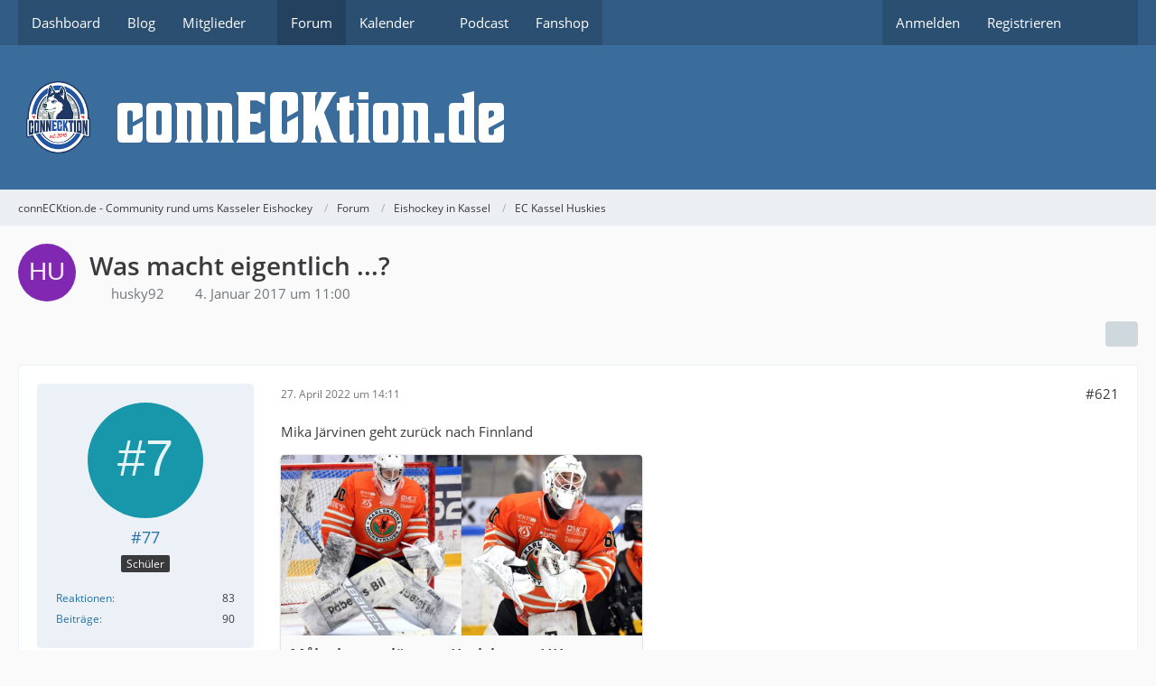

--- FILE ---
content_type: text/html; charset=UTF-8
request_url: https://www.connecktion.de/forum/thread/39-was-macht-eigentlich/?postID=14761
body_size: 17463
content:









<!DOCTYPE html>
<html
	dir="ltr"
	lang="de"
	data-color-scheme="light"
>

<head>
	<meta charset="utf-8">
		
	<title>Was macht eigentlich ...? - Seite 32 - EC Kassel Huskies - connECKtion.de - Community rund ums Kasseler Eishockey</title>
	
	<meta name="viewport" content="width=device-width, initial-scale=1">
<meta name="format-detection" content="telephone=no">
<meta property="og:site_name" content="connECKtion.de - Community rund ums Kasseler Eishockey">
<meta property="og:title" content="Was macht eigentlich ...? - connECKtion.de - Community rund ums Kasseler Eishockey">
<meta property="og:url" content="https://www.connecktion.de/forum/thread/39-was-macht-eigentlich/">
<meta property="og:type" content="article">
<meta property="og:description" content="[…]

Quelle: http://evl.info/trainerwechsel-beim-ev-landshut">
<meta name="description" content="[…]

Quelle: http://evl.info/trainerwechsel-beim-ev-landshut">

<!-- Stylesheets -->
<link rel="stylesheet" type="text/css" href="https://www.connecktion.de/style/style-2.css?m=1760095731"><link rel="preload" href="https://www.connecktion.de/font/families/Open%20Sans/OpenSans-Regular.woff2?v=1614334343" as="font" crossorigin>

<meta name="timezone" content="Europe/Berlin">


<script data-cfasync="false">
	var WCF_PATH = 'https://www.connecktion.de/';
	var WSC_API_URL = 'https://www.connecktion.de/';
	var WSC_RPC_API_URL = 'https://www.connecktion.de/api/rpc/';
	
	var LANGUAGE_ID = 1;
	var LANGUAGE_USE_INFORMAL_VARIANT = false;
	var TIME_NOW = 1769305133;
	var LAST_UPDATE_TIME = 1760095731;
	var ENABLE_DEBUG_MODE = false;
	var ENABLE_PRODUCTION_DEBUG_MODE = false;
	var ENABLE_DEVELOPER_TOOLS = false;
	var PAGE_TITLE = 'connECKtion.de - Community rund ums Kasseler Eishockey';
	
	var REACTION_TYPES = {"1":{"title":"Gef\u00e4llt mir","renderedIcon":"<img\n\tsrc=\"https:\/\/www.connecktion.de\/images\/reaction\/like.svg\"\n\talt=\"Gef\u00e4llt mir\"\n\tclass=\"reactionType\"\n\tdata-reaction-type-id=\"1\"\n>","iconPath":"https:\/\/www.connecktion.de\/images\/reaction\/like.svg","showOrder":1,"reactionTypeID":1,"isAssignable":1},"2":{"title":"Danke","renderedIcon":"<img\n\tsrc=\"https:\/\/www.connecktion.de\/images\/reaction\/thanks.svg\"\n\talt=\"Danke\"\n\tclass=\"reactionType\"\n\tdata-reaction-type-id=\"2\"\n>","iconPath":"https:\/\/www.connecktion.de\/images\/reaction\/thanks.svg","showOrder":2,"reactionTypeID":2,"isAssignable":1},"3":{"title":"Haha","renderedIcon":"<img\n\tsrc=\"https:\/\/www.connecktion.de\/images\/reaction\/haha.svg\"\n\talt=\"Haha\"\n\tclass=\"reactionType\"\n\tdata-reaction-type-id=\"3\"\n>","iconPath":"https:\/\/www.connecktion.de\/images\/reaction\/haha.svg","showOrder":3,"reactionTypeID":3,"isAssignable":1},"4":{"title":"Verwirrend","renderedIcon":"<img\n\tsrc=\"https:\/\/www.connecktion.de\/images\/reaction\/confused.svg\"\n\talt=\"Verwirrend\"\n\tclass=\"reactionType\"\n\tdata-reaction-type-id=\"4\"\n>","iconPath":"https:\/\/www.connecktion.de\/images\/reaction\/confused.svg","showOrder":4,"reactionTypeID":4,"isAssignable":1},"5":{"title":"Traurig","renderedIcon":"<img\n\tsrc=\"https:\/\/www.connecktion.de\/images\/reaction\/sad.svg\"\n\talt=\"Traurig\"\n\tclass=\"reactionType\"\n\tdata-reaction-type-id=\"5\"\n>","iconPath":"https:\/\/www.connecktion.de\/images\/reaction\/sad.svg","showOrder":5,"reactionTypeID":5,"isAssignable":1}};
	
	
	</script>

<script data-cfasync="false" src="https://www.connecktion.de/js/WoltLabSuite/WebComponent.min.js?v=1760095731"></script>
<script data-cfasync="false" src="https://www.connecktion.de/js/preload/de.preload.js?v=1760095731"></script>

<script data-cfasync="false" src="https://www.connecktion.de/js/WoltLabSuite.Core.tiny.min.js?v=1760095731"></script>
<script data-cfasync="false">
requirejs.config({
	baseUrl: 'https://www.connecktion.de/js',
	urlArgs: 't=1760095731'
	
});

window.addEventListener('pageshow', function(event) {
	if (event.persisted) {
		window.location.reload();
	}
});

</script>











<script data-cfasync="false" src="https://www.connecktion.de/js/WoltLabSuite.Calendar.tiny.min.js?v=1760095731"></script>

<script data-cfasync="false" src="https://www.connecktion.de/js/WoltLabSuite.Forum.tiny.min.js?v=1760095731"></script>


<noscript>
	<style>
		.jsOnly {
			display: none !important;
		}
		
		.noJsOnly {
			display: block !important;
		}
	</style>
</noscript>



	
	
	<script type="application/ld+json">
{
"@context": "http://schema.org",
"@type": "WebSite",
"url": "https:\/\/www.connecktion.de\/",
"potentialAction": {
"@type": "SearchAction",
"target": "https:\/\/www.connecktion.de\/search\/?q={search_term_string}",
"query-input": "required name=search_term_string"
}
}
</script>
<link rel="apple-touch-icon" sizes="180x180" href="https://www.connecktion.de/images/style-2/apple-touch-icon.png">
<link rel="manifest" href="https://www.connecktion.de/images/style-2/manifest-1.json">
<link rel="icon" type="image/png" sizes="48x48" href="https://www.connecktion.de/images/style-2/favicon-48x48.png">
<meta name="msapplication-config" content="https://www.connecktion.de/images/style-2/browserconfig.xml">
<meta name="theme-color" content="#3a6d9c">
<script>
	{
		document.querySelector('meta[name="theme-color"]').content = window.getComputedStyle(document.documentElement).getPropertyValue("--wcfPageThemeColor");
	}
</script>

	
			<link rel="canonical" href="https://www.connecktion.de/forum/thread/39-was-macht-eigentlich/?pageNo=32">
		
						<link rel="next" href="https://www.connecktion.de/forum/thread/39-was-macht-eigentlich/?pageNo=33">
				<link rel="prev" href="https://www.connecktion.de/forum/thread/39-was-macht-eigentlich/?pageNo=31">
	
		</head>

<body id="tpl_wbb_thread"
	itemscope itemtype="http://schema.org/WebPage" itemid="https://www.connecktion.de/forum/thread/39-was-macht-eigentlich/?pageNo=32"	data-template="thread" data-application="wbb" data-page-id="49" data-page-identifier="com.woltlab.wbb.Thread"	data-board-id="8" data-thread-id="39"	class="">

<span id="top"></span>

<div id="pageContainer" class="pageContainer">
	
	
	<div id="pageHeaderContainer" class="pageHeaderContainer">
	<header id="pageHeader" class="pageHeader">
		<div id="pageHeaderPanel" class="pageHeaderPanel">
			<div class="layoutBoundary">
				<div class="box mainMenu" data-box-identifier="com.woltlab.wcf.MainMenu">
			
		
	<div class="boxContent">
		<nav aria-label="Hauptmenü">
	<ol class="boxMenu">
		
		
					<li class="" data-identifier="com.woltlab.wcf.Dashboard">
				<a href="https://www.connecktion.de/" class="boxMenuLink">
					<span class="boxMenuLinkTitle">Dashboard</span>
														</a>
				
				</li>				
									<li class="" data-identifier="com.woltlab.wcf.ArticleList">
				<a href="https://www.connecktion.de/article-list/" class="boxMenuLink">
					<span class="boxMenuLinkTitle">Blog</span>
														</a>
				
				</li>				
									<li class=" boxMenuHasChildren" data-identifier="com.woltlab.wcf.MembersList">
				<a href="https://www.connecktion.de/members-list/" class="boxMenuLink">
					<span class="boxMenuLinkTitle">Mitglieder</span>
																<fa-icon size="16" name="caret-down" solid></fa-icon>
									</a>
				
				<ol class="boxMenuDepth1">				
									<li class="" data-identifier="com.woltlab.wcf.RecentActivityList">
				<a href="https://www.connecktion.de/recent-activity-list/" class="boxMenuLink">
					<span class="boxMenuLinkTitle">Letzte Aktivitäten</span>
														</a>
				
				</li>				
									<li class="" data-identifier="com.woltlab.wcf.UsersOnlineList">
				<a href="https://www.connecktion.de/users-online-list/" class="boxMenuLink">
					<span class="boxMenuLinkTitle">Benutzer online</span>
														</a>
				
				</li>				
									<li class="" data-identifier="com.woltlab.wcf.Team">
				<a href="https://www.connecktion.de/team/" class="boxMenuLink">
					<span class="boxMenuLinkTitle">Team</span>
														</a>
				
				</li>				
									<li class="" data-identifier="com.woltlab.wcf.UserSearch">
				<a href="https://www.connecktion.de/user-search/" class="boxMenuLink">
					<span class="boxMenuLinkTitle">Mitgliedersuche</span>
														</a>
				
				</li>				
									</ol></li>									<li class="active" data-identifier="com.woltlab.wbb.BoardList">
				<a href="https://www.connecktion.de/forum/" class="boxMenuLink" aria-current="page">
					<span class="boxMenuLinkTitle">Forum</span>
														</a>
				
				</li>				
									<li class=" boxMenuHasChildren" data-identifier="com.woltlab.calendar.Calendar">
				<a href="https://www.connecktion.de/calendar/" class="boxMenuLink">
					<span class="boxMenuLinkTitle">Kalender</span>
																<fa-icon size="16" name="caret-down" solid></fa-icon>
									</a>
				
				<ol class="boxMenuDepth1">				
									<li class="" data-identifier="com.woltlab.calendar.UpcomingEventList">
				<a href="https://www.connecktion.de/calendar/upcoming-event-list/" class="boxMenuLink">
					<span class="boxMenuLinkTitle">Termine</span>
														</a>
				
				</li>				
									<li class="" data-identifier="com.woltlab.calendar.Map">
				<a href="https://www.connecktion.de/calendar/map/" class="boxMenuLink">
					<span class="boxMenuLinkTitle">Karte</span>
														</a>
				
				</li>				
									</ol></li>									<li class="" data-identifier="d8f867d83af080929a27ef547ceb3a4550eba737">
				<a href="https://connecktion.letscast.fm/" target="_blank" rel="nofollow noopener" class="boxMenuLink">
					<span class="boxMenuLinkTitle">Podcast</span>
														</a>
				
				</li>				
									<li class="" data-identifier="com.woltlab.wcf.generic24">
				<a href="https://eisenbach-sport.de/connECKtion/" target="_blank" rel="nofollow noopener" class="boxMenuLink">
					<span class="boxMenuLinkTitle">Fanshop</span>
														</a>
				
				</li>				
																	
		
	</ol>
</nav>	</div>
</div><button type="button" class="pageHeaderMenuMobile" aria-expanded="false" aria-label="Menü">
	<span class="pageHeaderMenuMobileInactive">
		<fa-icon size="32" name="bars"></fa-icon>
	</span>
	<span class="pageHeaderMenuMobileActive">
		<fa-icon size="32" name="xmark"></fa-icon>
	</span>
</button>
				
				<nav id="topMenu" class="userPanel">
	<ul class="userPanelItems">
								<li id="userLogin">
				<a
					class="loginLink"
					href="https://www.connecktion.de/login/?url=https%3A%2F%2Fwww.connecktion.de%2Fforum%2Fthread%2F39-was-macht-eigentlich%2F%3FpostID%3D14761"
					rel="nofollow"
				>Anmelden</a>
			</li>
							<li id="userRegistration">
					<a
						class="registrationLink"
						href="https://www.connecktion.de/register/"
						rel="nofollow"
					>Registrieren</a>
				</li>
							
								
							
		<!-- page search -->
		<li>
			<a href="https://www.connecktion.de/search/" id="userPanelSearchButton" class="jsTooltip" title="Suche"><fa-icon size="32" name="magnifying-glass"></fa-icon> <span>Suche</span></a>
		</li>
	</ul>
</nav>
	<a
		href="https://www.connecktion.de/login/?url=https%3A%2F%2Fwww.connecktion.de%2Fforum%2Fthread%2F39-was-macht-eigentlich%2F%3FpostID%3D14761"
		class="userPanelLoginLink jsTooltip"
		title="Anmelden"
		rel="nofollow"
	>
		<fa-icon size="32" name="arrow-right-to-bracket"></fa-icon>
	</a>
			</div>
		</div>
		
		<div id="pageHeaderFacade" class="pageHeaderFacade">
			<div class="layoutBoundary">
				<div id="pageHeaderLogo" class="pageHeaderLogo">
		
	<a href="https://www.connecktion.de/forum/" aria-label="connECKtion.de - Community rund ums Kasseler Eishockey">
		<img src="https://www.connecktion.de/images/style-2/pageLogo.png" alt="" class="pageHeaderLogoLarge" height="80" width="562" loading="eager">
		<img src="https://www.connecktion.de/images/style-2/pageLogoMobile.png" alt="" class="pageHeaderLogoSmall" height="100" width="100" loading="eager">
		
		
	</a>
</div>
				
					

					
		
			
	
<button type="button" id="pageHeaderSearchMobile" class="pageHeaderSearchMobile" aria-expanded="false" aria-label="Suche">
	<fa-icon size="32" name="magnifying-glass"></fa-icon>
</button>

<div id="pageHeaderSearch" class="pageHeaderSearch">
	<form method="post" action="https://www.connecktion.de/search/">
		<div id="pageHeaderSearchInputContainer" class="pageHeaderSearchInputContainer">
			<div class="pageHeaderSearchType dropdown">
				<a href="#" class="button dropdownToggle" id="pageHeaderSearchTypeSelect">
					<span class="pageHeaderSearchTypeLabel">Dieses Thema</span>
					<fa-icon size="16" name="caret-down" solid></fa-icon>
				</a>
				<ul class="dropdownMenu">
					<li><a href="#" data-extended-link="https://www.connecktion.de/search/?extended=1" data-object-type="everywhere">Alles</a></li>
					<li class="dropdownDivider"></li>
					
											<li><a href="#" data-extended-link="https://www.connecktion.de/search/?extended=1&amp;type=com.woltlab.wbb.post" data-object-type="com.woltlab.wbb.post" data-parameters='{ "threadID": 39 }'>Dieses Thema</a></li>		<li><a href="#" data-extended-link="https://www.connecktion.de/search/?extended=1&amp;type=com.woltlab.wbb.post" data-object-type="com.woltlab.wbb.post" data-parameters='{ "boardID": 8 }'>Dieses Forum</a></li>
						
						<li class="dropdownDivider"></li>
					
					
																		<li><a href="#" data-extended-link="https://www.connecktion.de/search/?type=com.woltlab.wcf.article&amp;extended=1" data-object-type="com.woltlab.wcf.article">Artikel</a></li>
																								<li><a href="#" data-extended-link="https://www.connecktion.de/search/?type=com.woltlab.wcf.page&amp;extended=1" data-object-type="com.woltlab.wcf.page">Seiten</a></li>
																																			<li><a href="#" data-extended-link="https://www.connecktion.de/search/?type=com.woltlab.wbb.post&amp;extended=1" data-object-type="com.woltlab.wbb.post">Forum</a></li>
																								<li><a href="#" data-extended-link="https://www.connecktion.de/search/?type=com.woltlab.calendar.event&amp;extended=1" data-object-type="com.woltlab.calendar.event">Termine</a></li>
																
					<li class="dropdownDivider"></li>
					<li><a class="pageHeaderSearchExtendedLink" href="https://www.connecktion.de/search/?extended=1">Erweiterte Suche</a></li>
				</ul>
			</div>
			
			<input type="search" name="q" id="pageHeaderSearchInput" class="pageHeaderSearchInput" placeholder="Suchbegriff eingeben" autocomplete="off" value="">
			
			<button type="submit" class="pageHeaderSearchInputButton button" title="Suche">
				<fa-icon size="16" name="magnifying-glass"></fa-icon>
			</button>
			
			<div id="pageHeaderSearchParameters"></div>
			
					</div>
	</form>
</div>

	
			</div>
		</div>
	</header>
	
	
</div>
	
	
	
	
	
	<div class="pageNavigation">
	<div class="layoutBoundary">
			<nav class="breadcrumbs" aria-label="Verlaufsnavigation">
		<ol class="breadcrumbs__list" itemprop="breadcrumb" itemscope itemtype="http://schema.org/BreadcrumbList">
			<li class="breadcrumbs__item" title="connECKtion.de - Community rund ums Kasseler Eishockey" itemprop="itemListElement" itemscope itemtype="http://schema.org/ListItem">
							<a class="breadcrumbs__link" href="https://www.connecktion.de/" itemprop="item">
																<span class="breadcrumbs__title" itemprop="name">connECKtion.de - Community rund ums Kasseler Eishockey</span>
							</a>
															<meta itemprop="position" content="1">
																					</li>
														
											<li class="breadcrumbs__item" title="Forum" itemprop="itemListElement" itemscope itemtype="http://schema.org/ListItem">
							<a class="breadcrumbs__link" href="https://www.connecktion.de/forum/" itemprop="item">
																<span class="breadcrumbs__title" itemprop="name">Forum</span>
							</a>
															<meta itemprop="position" content="2">
																					</li>
														
											<li class="breadcrumbs__item" title="Eishockey in Kassel" itemprop="itemListElement" itemscope itemtype="http://schema.org/ListItem">
							<a class="breadcrumbs__link" href="https://www.connecktion.de/forum/board/4-eishockey-in-kassel/" itemprop="item">
																<span class="breadcrumbs__title" itemprop="name">Eishockey in Kassel</span>
							</a>
															<meta itemprop="position" content="3">
																					</li>
														
											<li class="breadcrumbs__item" title="EC Kassel Huskies" itemprop="itemListElement" itemscope itemtype="http://schema.org/ListItem">
							<a class="breadcrumbs__link" href="https://www.connecktion.de/forum/board/8-ec-kassel-huskies/" itemprop="item">
																	<span class="breadcrumbs__parent_indicator">
										<fa-icon size="16" name="arrow-left-long"></fa-icon>
									</span>
																<span class="breadcrumbs__title" itemprop="name">EC Kassel Huskies</span>
							</a>
															<meta itemprop="position" content="4">
																					</li>
		</ol>
	</nav>
	</div>
</div>
	
	
	
	<section id="main" class="main" role="main" 	itemprop="mainEntity" itemscope itemtype="http://schema.org/DiscussionForumPosting"
	itemid="https://www.connecktion.de/forum/thread/39-was-macht-eigentlich/#post143"
>
		<div class="layoutBoundary">
			

						
			<div id="content" class="content">
								
																<header class="contentHeader messageGroupContentHeader wbbThread" data-thread-id="39" data-is-closed="0" data-is-deleted="0" data-is-disabled="0" data-is-sticky="0" data-is-announcement="0" data-is-link="0">
		<div class="contentHeaderIcon">
			<img src="[data-uri]" width="64" height="64" alt="" class="userAvatarImage">
															
		</div>

		<div class="contentHeaderTitle">
			<h1 class="contentTitle" itemprop="name headline">Was macht eigentlich ...?</h1>
			<ul class="inlineList contentHeaderMetaData">
				

				

									<li itemprop="author" itemscope itemtype="http://schema.org/Person">
						<fa-icon size="16" name="user"></fa-icon>
													<a href="https://www.connecktion.de/user/34-husky92/" class="userLink" data-object-id="34" itemprop="url">
								<span itemprop="name">husky92</span>
							</a>
											</li>
				
				<li>
					<fa-icon size="16" name="clock"></fa-icon>
					<a href="https://www.connecktion.de/forum/thread/39-was-macht-eigentlich/"><woltlab-core-date-time date="2017-01-04T10:00:43+00:00">4. Januar 2017 um 11:00</woltlab-core-date-time></a>
				</li>

				
				
				
			</ul>

			<meta itemprop="url" content="https://www.connecktion.de/forum/thread/39-was-macht-eigentlich/">
			<meta itemprop="commentCount" content="1002">
							<meta itemprop="datePublished" content="2017-01-04T11:00:43+01:00">
					</div>

		
	</header>
													
				
				
				
				
				
				




	<div class="contentInteraction">
					<div class="contentInteractionPagination paginationTop">
				<woltlab-core-pagination page="32" count="51" url="https://www.connecktion.de/forum/thread/39-was-macht-eigentlich/"></woltlab-core-pagination>			</div>
		
					<div class="contentInteractionButtonContainer">
				
									 <div class="contentInteractionShareButton">
						<button type="button" class="button small wsShareButton jsTooltip" title="Teilen" data-link="https://www.connecktion.de/forum/thread/39-was-macht-eigentlich/" data-link-title="Was macht eigentlich ...?" data-bbcode="[thread]39[/thread]">
		<fa-icon size="16" name="share-nodes"></fa-icon>
	</button>					</div>
				
							</div>
			</div>


	<div class="section">
		<ul
			class="wbbThreadPostList messageList jsClipboardContainer"
			data-is-last-page="false"
			data-last-post-time="1769083493"
			data-page-no="32"
			data-type="com.woltlab.wbb.post"
		>
							



			
		
		
		
	
	
			<li
			id="post14731"
			class="
				anchorFixedHeader
															"
		>
			<article class="wbbPost message messageSidebarOrientationLeft jsClipboardObject jsMessage userOnlineGroupMarking3"
				data-post-id="14731" data-can-edit="0" data-can-edit-inline="0"
				data-is-closed="0" data-is-deleted="0" data-is-disabled="0"
								data-object-id="14731" data-object-type="com.woltlab.wbb.likeablePost" data-user-id="332"													itemprop="comment"
					itemscope itemtype="http://schema.org/Comment"
					itemid="https://www.connecktion.de/forum/thread/39-was-macht-eigentlich/?postID=14731#post14731"
							>
				<meta itemprop="datePublished" content="2022-04-27T14:11:30+02:00">
													<meta itemprop="url" content="https://www.connecktion.de/forum/thread/39-was-macht-eigentlich/?postID=14731#post14731">
									 
	
<aside role="presentation" class="messageSidebar member" itemprop="author" itemscope itemtype="http://schema.org/Person">
	<div class="messageAuthor">
		
		
								
							<div class="userAvatar">
					<a href="https://www.connecktion.de/user/332-77/" aria-hidden="true" tabindex="-1"><img src="[data-uri]" width="128" height="128" alt="" class="userAvatarImage"></a>					
									</div>
						
			<div class="messageAuthorContainer">
				<a href="https://www.connecktion.de/user/332-77/" class="username userLink" data-object-id="332" itemprop="url">
					<span itemprop="name">#77</span>
				</a>
														
					
							</div>
			
												<div class="userTitle">
						<span class="badge userTitleBadge">Schüler</span>
					</div>
				
				
							
						</div>
	
			
		
									<div class="userCredits">
					<dl class="plain dataList">
						<dt><a href="https://www.connecktion.de/user/332-77/#likes" class="jsTooltip" title="Erhaltene Reaktionen von #77">Reaktionen</a></dt>
								<dd>83</dd>
														
														
														
														
								<dt><a href="https://www.connecktion.de/forum/user-post-list/332-77/" title="Beiträge von #77" class="jsTooltip">Beiträge</a></dt>
	<dd>90</dd>
					</dl>
				</div>
			
				
		
	</aside>
				
				<div class="messageContent">
					<header class="messageHeader">
						<div class="messageHeaderBox">
							<ul class="messageHeaderMetaData">
								<li><a href="https://www.connecktion.de/forum/thread/39-was-macht-eigentlich/?postID=14731#post14731" rel="nofollow" class="permalink messagePublicationTime"><woltlab-core-date-time date="2022-04-27T12:11:30+00:00">27. April 2022 um 14:11</woltlab-core-date-time></a></li>
								
								
							</ul>
							
							<ul class="messageStatus">
																																																
								
							</ul>
						</div>
						
						<ul class="messageQuickOptions">
															
														
															<li>
									<a href="https://www.connecktion.de/forum/thread/39-was-macht-eigentlich/?postID=14731#post14731" rel="nofollow" class="jsTooltip wsShareButton" title="Teilen" data-link-title="Was macht eigentlich ...?">#621</a>
								</li>
														
														
							
						</ul>
						
						
					</header>
					
					<div class="messageBody">
												
												
						
						
						<div class="messageText" itemprop="text">
														
							<p>Mika Järvinen geht zurück nach Finnland</p>			<div class="unfurlUrlCardContainer">
			<div class="unfurlUrlCard unfurlUrlCardCoverImage">
									<img src="https://www.connecktion.de/images/unfurlUrl/54/549e797e6741ec88998bcf621e311733a45b7621.jpg" height="675" width="1200" class="unfurlUrlImage" alt="" loading="lazy">
								<div class="unfurlUrlInformation">
					<a class="unfurlUrlTitle" href="https://www.khk.se/artikel/6isnal2hc-2l3c1/malvaktspar-lamnar-karlskrona-hk" target="_blank" rel="nofollow noopener ugc">Målvaktspar lämnar Karlskrona HK</a>
					<div class="unfurlUrlDescription">Martin von Schoultz och Mika Järvinen lämnar Karlskrona HK.</div>
					<div class="unfurlUrlHost">www.khk.se</div>
				</div>
			</div>
		</div>
							</div>
						
						
					</div>
					
					<footer class="messageFooter">
												
												
						
						
						<div class="messageFooterNotes">
														
														
														
														
							
						</div>
						
						<div class="messageFooterGroup">
							
																	
	<woltlab-core-reaction-summary
		data="[]"
		object-type="com.woltlab.wbb.likeablePost"
		object-id="14731"
		selected-reaction="0"
	></woltlab-core-reaction-summary>
							
							<ul class="messageFooterButtonsExtra buttonList smallButtons jsMobileNavigationExtra">
																									<li>
										<button
											type="button"
											title="Inhalt melden"
											class="button jsTooltip"
											data-report-content="com.woltlab.wbb.post"
											data-object-id="14731"
										>
											<fa-icon size="16" name="triangle-exclamation"></fa-icon>
											<span class="invisible">Inhalt melden</span>
										</button>
									</li>
																																
							</ul>
							
							<ul class="messageFooterButtons buttonList smallButtons jsMobileNavigation">
																																								
							</ul>
						</div>

						
					</footer>
				</div>
			</article>
		</li>
		
	
	
		
		
				
		
		
		
	
	
			<li
			id="post14759"
			class="
				anchorFixedHeader
															"
		>
			<article class="wbbPost message messageSidebarOrientationLeft jsClipboardObject jsMessage userOnlineGroupMarking3"
				data-post-id="14759" data-can-edit="0" data-can-edit-inline="0"
				data-is-closed="0" data-is-deleted="0" data-is-disabled="0"
								data-object-id="14759" data-object-type="com.woltlab.wbb.likeablePost" data-user-id="168"													itemprop="comment"
					itemscope itemtype="http://schema.org/Comment"
					itemid="https://www.connecktion.de/forum/thread/39-was-macht-eigentlich/?postID=14759#post14759"
							>
				<meta itemprop="datePublished" content="2022-04-28T20:11:25+02:00">
													<meta itemprop="url" content="https://www.connecktion.de/forum/thread/39-was-macht-eigentlich/?postID=14759#post14759">
								
<aside role="presentation" class="messageSidebar member" itemprop="author" itemscope itemtype="http://schema.org/Person">
	<div class="messageAuthor">
		
		
								
							<div class="userAvatar">
					<a href="https://www.connecktion.de/user/168-maxwell22/" aria-hidden="true" tabindex="-1"><img src="[data-uri]" width="128" height="128" alt="" class="userAvatarImage"></a>					
									</div>
						
			<div class="messageAuthorContainer">
				<a href="https://www.connecktion.de/user/168-maxwell22/" class="username userLink" data-object-id="168" itemprop="url">
					<span itemprop="name">Maxwell22</span>
				</a>
														
					
							</div>
			
												<div class="userTitle">
						<span class="badge userTitleBadge">Fortgeschrittener</span>
					</div>
				
				
							
						</div>
	
			
		
									<div class="userCredits">
					<dl class="plain dataList">
						<dt><a href="https://www.connecktion.de/user/168-maxwell22/#likes" class="jsTooltip" title="Erhaltene Reaktionen von Maxwell22">Reaktionen</a></dt>
								<dd>239</dd>
														
														
														
														
								<dt><a href="https://www.connecktion.de/forum/user-post-list/168-maxwell22/" title="Beiträge von Maxwell22" class="jsTooltip">Beiträge</a></dt>
	<dd>370</dd>
					</dl>
				</div>
			
				
		
	</aside>
				
				<div class="messageContent">
					<header class="messageHeader">
						<div class="messageHeaderBox">
							<ul class="messageHeaderMetaData">
								<li><a href="https://www.connecktion.de/forum/thread/39-was-macht-eigentlich/?postID=14759#post14759" rel="nofollow" class="permalink messagePublicationTime"><woltlab-core-date-time date="2022-04-28T18:11:25+00:00">28. April 2022 um 20:11</woltlab-core-date-time></a></li>
								
								
							</ul>
							
							<ul class="messageStatus">
																																																
								
							</ul>
						</div>
						
						<ul class="messageQuickOptions">
															
														
															<li>
									<a href="https://www.connecktion.de/forum/thread/39-was-macht-eigentlich/?postID=14759#post14759" rel="nofollow" class="jsTooltip wsShareButton" title="Teilen" data-link-title="Was macht eigentlich ...?">#622</a>
								</li>
														
														
							
						</ul>
						
						
					</header>
					
					<div class="messageBody">
												
												
						
						
						<div class="messageText" itemprop="text">
														
							<p>….Ryan Olsen …..</p><p>Hat seinen Insta Account- Ort auf Frankfurt geändert . Also bloß ne Frage der Zeit, wann die Verpflichtung bekannt gegeben wird .</p>						</div>
						
						
					</div>
					
					<footer class="messageFooter">
												
												
						
						
						<div class="messageFooterNotes">
														
														
														
														
							
						</div>
						
						<div class="messageFooterGroup">
							
																	
	<woltlab-core-reaction-summary
		data="[]"
		object-type="com.woltlab.wbb.likeablePost"
		object-id="14759"
		selected-reaction="0"
	></woltlab-core-reaction-summary>
							
							<ul class="messageFooterButtonsExtra buttonList smallButtons jsMobileNavigationExtra">
																									<li>
										<button
											type="button"
											title="Inhalt melden"
											class="button jsTooltip"
											data-report-content="com.woltlab.wbb.post"
											data-object-id="14759"
										>
											<fa-icon size="16" name="triangle-exclamation"></fa-icon>
											<span class="invisible">Inhalt melden</span>
										</button>
									</li>
																																
							</ul>
							
							<ul class="messageFooterButtons buttonList smallButtons jsMobileNavigation">
																																								
							</ul>
						</div>

						
					</footer>
				</div>
			</article>
		</li>
		
	
	
		
		
				
		
		
		
	
	
			<li
			id="post14760"
			class="
				anchorFixedHeader
															"
		>
			<article class="wbbPost message messageSidebarOrientationLeft jsClipboardObject jsMessage userOnlineGroupMarking3"
				data-post-id="14760" data-can-edit="0" data-can-edit-inline="0"
				data-is-closed="0" data-is-deleted="0" data-is-disabled="0"
								data-object-id="14760" data-object-type="com.woltlab.wbb.likeablePost" data-user-id="62"													itemprop="comment"
					itemscope itemtype="http://schema.org/Comment"
					itemid="https://www.connecktion.de/forum/thread/39-was-macht-eigentlich/?postID=14760#post14760"
							>
				<meta itemprop="datePublished" content="2022-04-28T20:31:55+02:00">
													<meta itemprop="url" content="https://www.connecktion.de/forum/thread/39-was-macht-eigentlich/?postID=14760#post14760">
								
<aside role="presentation" class="messageSidebar member" itemprop="author" itemscope itemtype="http://schema.org/Person">
	<div class="messageAuthor">
		
		
								
							<div class="userAvatar">
					<a href="https://www.connecktion.de/user/62-thedevilboy7/" aria-hidden="true" tabindex="-1"><img src="[data-uri]" width="128" height="128" alt="" class="userAvatarImage"></a>					
									</div>
						
			<div class="messageAuthorContainer">
				<a href="https://www.connecktion.de/user/62-thedevilboy7/" class="username userLink" data-object-id="62" itemprop="url">
					<span itemprop="name">theDevilboy7</span>
				</a>
														
					
							</div>
			
												<div class="userTitle">
						<span class="badge userTitleBadge">Fortgeschrittener</span>
					</div>
				
				
							
						</div>
	
			
		
									<div class="userCredits">
					<dl class="plain dataList">
						<dt><a href="https://www.connecktion.de/user/62-thedevilboy7/#likes" class="jsTooltip" title="Erhaltene Reaktionen von theDevilboy7">Reaktionen</a></dt>
								<dd>182</dd>
														
														
														
														
								<dt><a href="https://www.connecktion.de/forum/user-post-list/62-thedevilboy7/" title="Beiträge von theDevilboy7" class="jsTooltip">Beiträge</a></dt>
	<dd>231</dd>
					</dl>
				</div>
			
				
		
	</aside>
				
				<div class="messageContent">
					<header class="messageHeader">
						<div class="messageHeaderBox">
							<ul class="messageHeaderMetaData">
								<li><a href="https://www.connecktion.de/forum/thread/39-was-macht-eigentlich/?postID=14760#post14760" rel="nofollow" class="permalink messagePublicationTime"><woltlab-core-date-time date="2022-04-28T18:31:55+00:00">28. April 2022 um 20:31</woltlab-core-date-time></a></li>
								
								
							</ul>
							
							<ul class="messageStatus">
																																																
								
							</ul>
						</div>
						
						<ul class="messageQuickOptions">
															
														
															<li>
									<a href="https://www.connecktion.de/forum/thread/39-was-macht-eigentlich/?postID=14760#post14760" rel="nofollow" class="jsTooltip wsShareButton" title="Teilen" data-link-title="Was macht eigentlich ...?">#623</a>
								</li>
														
														
							
						</ul>
						
						
					</header>
					
					<div class="messageBody">
												
												
						
						
						<div class="messageText" itemprop="text">
														
							<blockquote class="quoteBox collapsibleBbcode jsCollapsibleBbcode" cite="https://www.connecktion.de/forum/thread/39-was-macht-eigentlich/?postID=14759#post14759">
	<div class="quoteBoxIcon">
					<a href="https://www.connecktion.de/user/168-maxwell22/" class="userLink" data-object-id="168" aria-hidden="true"><img src="[data-uri]" width="24" height="24" alt="" class="userAvatarImage"></a>
			</div>
	
	<div class="quoteBoxTitle">
									<a href="https://www.connecktion.de/forum/thread/39-was-macht-eigentlich/?postID=14759#post14759">Zitat von Maxwell22</a>
						</div>
	
	<div class="quoteBoxContent">
		<p>….Ryan Olsen …..</p><p>Hat seinen Insta Account- Ort auf Frankfurt geändert . Also bloß ne Frage der Zeit, wann die Verpflichtung bekannt gegeben wird .</p>
	</div>
	
	</blockquote><p>Schade drum</p>						</div>
						
						
					</div>
					
					<footer class="messageFooter">
												
												
						
						
						<div class="messageFooterNotes">
														
														
														
														
							
						</div>
						
						<div class="messageFooterGroup">
							
																	
	<woltlab-core-reaction-summary
		data="[]"
		object-type="com.woltlab.wbb.likeablePost"
		object-id="14760"
		selected-reaction="0"
	></woltlab-core-reaction-summary>
							
							<ul class="messageFooterButtonsExtra buttonList smallButtons jsMobileNavigationExtra">
																									<li>
										<button
											type="button"
											title="Inhalt melden"
											class="button jsTooltip"
											data-report-content="com.woltlab.wbb.post"
											data-object-id="14760"
										>
											<fa-icon size="16" name="triangle-exclamation"></fa-icon>
											<span class="invisible">Inhalt melden</span>
										</button>
									</li>
																																
							</ul>
							
							<ul class="messageFooterButtons buttonList smallButtons jsMobileNavigation">
																																								
							</ul>
						</div>

						
					</footer>
				</div>
			</article>
		</li>
		
	
	
		
		
				
		
		
		
	
	
			<li
			id="post14761"
			class="
				anchorFixedHeader
															"
		>
			<article class="wbbPost message messageSidebarOrientationLeft jsClipboardObject jsMessage userOnlineGroupMarking5"
				data-post-id="14761" data-can-edit="0" data-can-edit-inline="0"
				data-is-closed="0" data-is-deleted="0" data-is-disabled="0"
								data-object-id="14761" data-object-type="com.woltlab.wbb.likeablePost" data-user-id="66"													itemprop="comment"
					itemscope itemtype="http://schema.org/Comment"
					itemid="https://www.connecktion.de/forum/thread/39-was-macht-eigentlich/?postID=14761#post14761"
							>
				<meta itemprop="datePublished" content="2022-04-28T20:35:20+02:00">
													<meta itemprop="url" content="https://www.connecktion.de/forum/thread/39-was-macht-eigentlich/?postID=14761#post14761">
								
<aside role="presentation" class="messageSidebar member" itemprop="author" itemscope itemtype="http://schema.org/Person">
	<div class="messageAuthor">
		
		
								
							<div class="userAvatar">
					<a href="https://www.connecktion.de/user/66-casi-nator/" aria-hidden="true" tabindex="-1"><img src="https://www.connecktion.de/images/avatars/53/129-538c962a205b9f6cf99a66343fd5b00c316498a3.webp" width="128" height="128" alt="" class="userAvatarImage" loading="lazy"></a>					
									</div>
						
			<div class="messageAuthorContainer">
				<a href="https://www.connecktion.de/user/66-casi-nator/" class="username userLink" data-object-id="66" itemprop="url">
					<span itemprop="name">Casi Nator</span>
				</a>
														
					
							</div>
			
												<div class="userTitle">
						<span class="badge userTitleBadge blue">Moderator</span>
					</div>
				
				
							
						</div>
	
			
		
									<div class="userCredits">
					<dl class="plain dataList">
						<dt><a href="https://www.connecktion.de/user/66-casi-nator/#likes" class="jsTooltip" title="Erhaltene Reaktionen von Casi Nator">Reaktionen</a></dt>
								<dd>1.029</dd>
														
														
														
															<dt><a href="https://www.connecktion.de/article-list/?userID=66" class="jsTooltip" title="Artikel von Casi Nator">Artikel</a></dt>
								<dd>11</dd>
														
								<dt><a href="https://www.connecktion.de/forum/user-post-list/66-casi-nator/" title="Beiträge von Casi Nator" class="jsTooltip">Beiträge</a></dt>
	<dd>1.333</dd>
					</dl>
				</div>
			
				
		
	</aside>
				
				<div class="messageContent">
					<header class="messageHeader">
						<div class="messageHeaderBox">
							<ul class="messageHeaderMetaData">
								<li><a href="https://www.connecktion.de/forum/thread/39-was-macht-eigentlich/?postID=14761#post14761" rel="nofollow" class="permalink messagePublicationTime"><woltlab-core-date-time date="2022-04-28T18:35:20+00:00">28. April 2022 um 20:35</woltlab-core-date-time></a></li>
								
								
							</ul>
							
							<ul class="messageStatus">
																																																
								
							</ul>
						</div>
						
						<ul class="messageQuickOptions">
															
														
															<li>
									<a href="https://www.connecktion.de/forum/thread/39-was-macht-eigentlich/?postID=14761#post14761" rel="nofollow" class="jsTooltip wsShareButton" title="Teilen" data-link-title="Was macht eigentlich ...?">#624</a>
								</li>
														
														
							
						</ul>
						
						
					</header>
					
					<div class="messageBody">
												
												
						
						
						<div class="messageText" itemprop="text">
														
							<p>Für die DEL halte ich ihn eigentlich nicht gut genug. Vor allem nicht als Ausländer. Selbst mit deutschem Pass bin ich da skeptisch.</p>						</div>
						
						
					</div>
					
					<footer class="messageFooter">
												
													<div class="messageSignature">
								<div><p>Profi-Podcaster, Fernsehstar und Fahrradexperte  <img src="https://www.connecktion.de/images/smilies/emojione/1f61c.png" alt="8o" title="w00t" class="smiley" srcset="https://www.connecktion.de/images/smilies/emojione/1f61c@2x.png 2x" height="23" width="23" loading="eager" translate="no"></p></div>
							</div>
												
						
						
						<div class="messageFooterNotes">
														
														
														
														
							
						</div>
						
						<div class="messageFooterGroup">
							
																	
	<woltlab-core-reaction-summary
		data="[]"
		object-type="com.woltlab.wbb.likeablePost"
		object-id="14761"
		selected-reaction="0"
	></woltlab-core-reaction-summary>
							
							<ul class="messageFooterButtonsExtra buttonList smallButtons jsMobileNavigationExtra">
																									<li>
										<button
											type="button"
											title="Inhalt melden"
											class="button jsTooltip"
											data-report-content="com.woltlab.wbb.post"
											data-object-id="14761"
										>
											<fa-icon size="16" name="triangle-exclamation"></fa-icon>
											<span class="invisible">Inhalt melden</span>
										</button>
									</li>
																																
							</ul>
							
							<ul class="messageFooterButtons buttonList smallButtons jsMobileNavigation">
																																								
							</ul>
						</div>

						
					</footer>
				</div>
			</article>
		</li>
		
	
	
		
		
				
		
		
		
	
	
			<li
			id="post14763"
			class="
				anchorFixedHeader
															"
		>
			<article class="wbbPost message messageSidebarOrientationLeft jsClipboardObject jsMessage userOnlineGroupMarking3"
				data-post-id="14763" data-can-edit="0" data-can-edit-inline="0"
				data-is-closed="0" data-is-deleted="0" data-is-disabled="0"
								data-object-id="14763" data-object-type="com.woltlab.wbb.likeablePost" data-user-id="281"													itemprop="comment"
					itemscope itemtype="http://schema.org/Comment"
					itemid="https://www.connecktion.de/forum/thread/39-was-macht-eigentlich/?postID=14763#post14763"
							>
				<meta itemprop="datePublished" content="2022-04-28T20:48:58+02:00">
													<meta itemprop="url" content="https://www.connecktion.de/forum/thread/39-was-macht-eigentlich/?postID=14763#post14763">
								
<aside role="presentation" class="messageSidebar member" itemprop="author" itemscope itemtype="http://schema.org/Person">
	<div class="messageAuthor">
		
		
								
							<div class="userAvatar">
					<a href="https://www.connecktion.de/user/281-syltie2012/" aria-hidden="true" tabindex="-1"><img src="[data-uri]" width="128" height="128" alt="" class="userAvatarImage"></a>					
									</div>
						
			<div class="messageAuthorContainer">
				<a href="https://www.connecktion.de/user/281-syltie2012/" class="username userLink" data-object-id="281" itemprop="url">
					<span itemprop="name">Syltie2012</span>
				</a>
														
					
							</div>
			
												<div class="userTitle">
						<span class="badge userTitleBadge">Fortgeschrittener</span>
					</div>
				
				
							
						</div>
	
			
		
									<div class="userCredits">
					<dl class="plain dataList">
						<dt><a href="https://www.connecktion.de/user/281-syltie2012/#likes" class="jsTooltip" title="Erhaltene Reaktionen von Syltie2012">Reaktionen</a></dt>
								<dd>285</dd>
														
														
														
														
								<dt><a href="https://www.connecktion.de/forum/user-post-list/281-syltie2012/" title="Beiträge von Syltie2012" class="jsTooltip">Beiträge</a></dt>
	<dd>422</dd>
					</dl>
				</div>
			
				
		
	</aside>
				
				<div class="messageContent">
					<header class="messageHeader">
						<div class="messageHeaderBox">
							<ul class="messageHeaderMetaData">
								<li><a href="https://www.connecktion.de/forum/thread/39-was-macht-eigentlich/?postID=14763#post14763" rel="nofollow" class="permalink messagePublicationTime"><woltlab-core-date-time date="2022-04-28T18:48:58+00:00">28. April 2022 um 20:48</woltlab-core-date-time></a></li>
								
								
							</ul>
							
							<ul class="messageStatus">
																																																
								
							</ul>
						</div>
						
						<ul class="messageQuickOptions">
															
														
															<li>
									<a href="https://www.connecktion.de/forum/thread/39-was-macht-eigentlich/?postID=14763#post14763" rel="nofollow" class="jsTooltip wsShareButton" title="Teilen" data-link-title="Was macht eigentlich ...?">#625</a>
								</li>
														
														
							
						</ul>
						
						
					</header>
					
					<div class="messageBody">
												
												
						
						
						<div class="messageText" itemprop="text">
														
							<blockquote class="quoteBox collapsibleBbcode jsCollapsibleBbcode" cite="https://www.connecktion.de/forum/thread/39-was-macht-eigentlich/?postID=14761#post14761">
	<div class="quoteBoxIcon">
					<a href="https://www.connecktion.de/user/66-casi-nator/" class="userLink" data-object-id="66" aria-hidden="true"><img src="https://www.connecktion.de/images/avatars/53/129-538c962a205b9f6cf99a66343fd5b00c316498a3.webp" width="24" height="24" alt="" class="userAvatarImage" loading="lazy"></a>
			</div>
	
	<div class="quoteBoxTitle">
									<a href="https://www.connecktion.de/forum/thread/39-was-macht-eigentlich/?postID=14761#post14761">Zitat von Casi Nator</a>
						</div>
	
	<div class="quoteBoxContent">
		<p>Für die DEL halte ich ihn eigentlich nicht gut genug. Vor allem nicht als Ausländer. Selbst mit deutschem Pass bin ich da skeptisch</p>
	</div>
	
	</blockquote><p>dann hast Du nicht richtig hingeschaut. Der Mann mit vernünftigen Nebenleuten ist auf jeden Fall gut genug für die DEL. Das hat man in Kassel verbaselt.</p>						</div>
						
						
					</div>
					
					<footer class="messageFooter">
												
												
						
						
						<div class="messageFooterNotes">
														
														
														
														
							
						</div>
						
						<div class="messageFooterGroup">
							
																	
	<woltlab-core-reaction-summary
		data="[]"
		object-type="com.woltlab.wbb.likeablePost"
		object-id="14763"
		selected-reaction="0"
	></woltlab-core-reaction-summary>
							
							<ul class="messageFooterButtonsExtra buttonList smallButtons jsMobileNavigationExtra">
																									<li>
										<button
											type="button"
											title="Inhalt melden"
											class="button jsTooltip"
											data-report-content="com.woltlab.wbb.post"
											data-object-id="14763"
										>
											<fa-icon size="16" name="triangle-exclamation"></fa-icon>
											<span class="invisible">Inhalt melden</span>
										</button>
									</li>
																																
							</ul>
							
							<ul class="messageFooterButtons buttonList smallButtons jsMobileNavigation">
																																								
							</ul>
						</div>

						
					</footer>
				</div>
			</article>
		</li>
		
	
	
		
		
				
		
		
		
	
	
			<li
			id="post14764"
			class="
				anchorFixedHeader
															"
		>
			<article class="wbbPost message messageSidebarOrientationLeft jsClipboardObject jsMessage userOnlineGroupMarking3"
				data-post-id="14764" data-can-edit="0" data-can-edit-inline="0"
				data-is-closed="0" data-is-deleted="0" data-is-disabled="0"
								data-object-id="14764" data-object-type="com.woltlab.wbb.likeablePost" data-user-id="24"													itemprop="comment"
					itemscope itemtype="http://schema.org/Comment"
					itemid="https://www.connecktion.de/forum/thread/39-was-macht-eigentlich/?postID=14764#post14764"
							>
				<meta itemprop="datePublished" content="2022-04-28T21:14:39+02:00">
													<meta itemprop="url" content="https://www.connecktion.de/forum/thread/39-was-macht-eigentlich/?postID=14764#post14764">
								
<aside role="presentation" class="messageSidebar member" itemprop="author" itemscope itemtype="http://schema.org/Person">
	<div class="messageAuthor">
		
		
								
							<div class="userAvatar">
					<a href="https://www.connecktion.de/user/24-michydeg/" aria-hidden="true" tabindex="-1"><img src="[data-uri]" width="128" height="128" alt="" class="userAvatarImage"></a>					
									</div>
						
			<div class="messageAuthorContainer">
				<a href="https://www.connecktion.de/user/24-michydeg/" class="username userLink" data-object-id="24" itemprop="url">
					<span itemprop="name">michydeg</span>
				</a>
														
					
							</div>
			
												<div class="userTitle">
						<span class="badge userTitleBadge">Profi</span>
					</div>
				
				
							
						</div>
	
			
		
									<div class="userCredits">
					<dl class="plain dataList">
						<dt><a href="https://www.connecktion.de/user/24-michydeg/#likes" class="jsTooltip" title="Erhaltene Reaktionen von michydeg">Reaktionen</a></dt>
								<dd>867</dd>
														
														
														
														
								<dt><a href="https://www.connecktion.de/forum/user-post-list/24-michydeg/" title="Beiträge von michydeg" class="jsTooltip">Beiträge</a></dt>
	<dd>1.225</dd>
					</dl>
				</div>
			
				
		
	</aside>
				
				<div class="messageContent">
					<header class="messageHeader">
						<div class="messageHeaderBox">
							<ul class="messageHeaderMetaData">
								<li><a href="https://www.connecktion.de/forum/thread/39-was-macht-eigentlich/?postID=14764#post14764" rel="nofollow" class="permalink messagePublicationTime"><woltlab-core-date-time date="2022-04-28T19:14:39+00:00">28. April 2022 um 21:14</woltlab-core-date-time></a></li>
								
								
							</ul>
							
							<ul class="messageStatus">
																																																
								
							</ul>
						</div>
						
						<ul class="messageQuickOptions">
															
														
															<li>
									<a href="https://www.connecktion.de/forum/thread/39-was-macht-eigentlich/?postID=14764#post14764" rel="nofollow" class="jsTooltip wsShareButton" title="Teilen" data-link-title="Was macht eigentlich ...?">#626</a>
								</li>
														
														
							
						</ul>
						
						
					</header>
					
					<div class="messageBody">
												
												
						
						
						<div class="messageText" itemprop="text">
														
							<p>Iserlohn hätte ihn ja auch mit deutschem Pass genommen</p>						</div>
						
						
					</div>
					
					<footer class="messageFooter">
												
												
						
						
						<div class="messageFooterNotes">
														
														
														
														
							
						</div>
						
						<div class="messageFooterGroup">
							
																	
	<woltlab-core-reaction-summary
		data="[]"
		object-type="com.woltlab.wbb.likeablePost"
		object-id="14764"
		selected-reaction="0"
	></woltlab-core-reaction-summary>
							
							<ul class="messageFooterButtonsExtra buttonList smallButtons jsMobileNavigationExtra">
																									<li>
										<button
											type="button"
											title="Inhalt melden"
											class="button jsTooltip"
											data-report-content="com.woltlab.wbb.post"
											data-object-id="14764"
										>
											<fa-icon size="16" name="triangle-exclamation"></fa-icon>
											<span class="invisible">Inhalt melden</span>
										</button>
									</li>
																																
							</ul>
							
							<ul class="messageFooterButtons buttonList smallButtons jsMobileNavigation">
																																								
							</ul>
						</div>

						
					</footer>
				</div>
			</article>
		</li>
		
	
	
		
		
				
		
		
		
	
	
			<li
			id="post14765"
			class="
				anchorFixedHeader
															"
		>
			<article class="wbbPost message messageSidebarOrientationLeft jsClipboardObject jsMessage userOnlineGroupMarking5"
				data-post-id="14765" data-can-edit="0" data-can-edit-inline="0"
				data-is-closed="0" data-is-deleted="0" data-is-disabled="0"
								data-object-id="14765" data-object-type="com.woltlab.wbb.likeablePost" data-user-id="66"													itemprop="comment"
					itemscope itemtype="http://schema.org/Comment"
					itemid="https://www.connecktion.de/forum/thread/39-was-macht-eigentlich/?postID=14765#post14765"
							>
				<meta itemprop="datePublished" content="2022-04-28T21:33:06+02:00">
													<meta itemprop="url" content="https://www.connecktion.de/forum/thread/39-was-macht-eigentlich/?postID=14765#post14765">
								
<aside role="presentation" class="messageSidebar member" itemprop="author" itemscope itemtype="http://schema.org/Person">
	<div class="messageAuthor">
		
		
								
							<div class="userAvatar">
					<a href="https://www.connecktion.de/user/66-casi-nator/" aria-hidden="true" tabindex="-1"><img src="https://www.connecktion.de/images/avatars/53/129-538c962a205b9f6cf99a66343fd5b00c316498a3.webp" width="128" height="128" alt="" class="userAvatarImage" loading="lazy"></a>					
									</div>
						
			<div class="messageAuthorContainer">
				<a href="https://www.connecktion.de/user/66-casi-nator/" class="username userLink" data-object-id="66" itemprop="url">
					<span itemprop="name">Casi Nator</span>
				</a>
														
					
							</div>
			
												<div class="userTitle">
						<span class="badge userTitleBadge blue">Moderator</span>
					</div>
				
				
							
						</div>
	
			
		
									<div class="userCredits">
					<dl class="plain dataList">
						<dt><a href="https://www.connecktion.de/user/66-casi-nator/#likes" class="jsTooltip" title="Erhaltene Reaktionen von Casi Nator">Reaktionen</a></dt>
								<dd>1.029</dd>
														
														
														
															<dt><a href="https://www.connecktion.de/article-list/?userID=66" class="jsTooltip" title="Artikel von Casi Nator">Artikel</a></dt>
								<dd>11</dd>
														
								<dt><a href="https://www.connecktion.de/forum/user-post-list/66-casi-nator/" title="Beiträge von Casi Nator" class="jsTooltip">Beiträge</a></dt>
	<dd>1.333</dd>
					</dl>
				</div>
			
				
		
	</aside>
				
				<div class="messageContent">
					<header class="messageHeader">
						<div class="messageHeaderBox">
							<ul class="messageHeaderMetaData">
								<li><a href="https://www.connecktion.de/forum/thread/39-was-macht-eigentlich/?postID=14765#post14765" rel="nofollow" class="permalink messagePublicationTime"><woltlab-core-date-time date="2022-04-28T19:33:06+00:00">28. April 2022 um 21:33</woltlab-core-date-time></a></li>
								
								
							</ul>
							
							<ul class="messageStatus">
																																																
								
							</ul>
						</div>
						
						<ul class="messageQuickOptions">
															
														
															<li>
									<a href="https://www.connecktion.de/forum/thread/39-was-macht-eigentlich/?postID=14765#post14765" rel="nofollow" class="jsTooltip wsShareButton" title="Teilen" data-link-title="Was macht eigentlich ...?">#627</a>
								</li>
														
														
							
						</ul>
						
						
					</header>
					
					<div class="messageBody">
												
												
						
						
						<div class="messageText" itemprop="text">
														
							<blockquote class="quoteBox collapsibleBbcode jsCollapsibleBbcode" cite="https://www.connecktion.de/forum/thread/39-was-macht-eigentlich/?postID=14763#post14763">
	<div class="quoteBoxIcon">
					<a href="https://www.connecktion.de/user/281-syltie2012/" class="userLink" data-object-id="281" aria-hidden="true"><img src="[data-uri]" width="24" height="24" alt="" class="userAvatarImage"></a>
			</div>
	
	<div class="quoteBoxTitle">
									<a href="https://www.connecktion.de/forum/thread/39-was-macht-eigentlich/?postID=14763#post14763">Zitat von Syltie2012</a>
						</div>
	
	<div class="quoteBoxContent">
		<p>dann hast Du nicht richtig hingeschaut.</p>
	</div>
	
	</blockquote><p>Wir werden sehen. Er hatte in Kassel auch keinen guten Start und ist dann in den Playoffs leider durch grenzwertige Checks aufgefallen.</p>						</div>
						
						
					</div>
					
					<footer class="messageFooter">
												
													<div class="messageSignature">
								<div><p>Profi-Podcaster, Fernsehstar und Fahrradexperte  <img src="https://www.connecktion.de/images/smilies/emojione/1f61c.png" alt="8o" title="w00t" class="smiley" srcset="https://www.connecktion.de/images/smilies/emojione/1f61c@2x.png 2x" height="23" width="23" loading="eager" translate="no"></p></div>
							</div>
												
						
						
						<div class="messageFooterNotes">
														
														
														
														
							
						</div>
						
						<div class="messageFooterGroup">
							
																	
	<woltlab-core-reaction-summary
		data="[]"
		object-type="com.woltlab.wbb.likeablePost"
		object-id="14765"
		selected-reaction="0"
	></woltlab-core-reaction-summary>
							
							<ul class="messageFooterButtonsExtra buttonList smallButtons jsMobileNavigationExtra">
																									<li>
										<button
											type="button"
											title="Inhalt melden"
											class="button jsTooltip"
											data-report-content="com.woltlab.wbb.post"
											data-object-id="14765"
										>
											<fa-icon size="16" name="triangle-exclamation"></fa-icon>
											<span class="invisible">Inhalt melden</span>
										</button>
									</li>
																																
							</ul>
							
							<ul class="messageFooterButtons buttonList smallButtons jsMobileNavigation">
																																								
							</ul>
						</div>

						
					</footer>
				</div>
			</article>
		</li>
		
	
	
		
		
				
		
		
		
	
	
			<li
			id="post14766"
			class="
				anchorFixedHeader
															"
		>
			<article class="wbbPost message messageSidebarOrientationLeft jsClipboardObject jsMessage userOnlineGroupMarking3"
				data-post-id="14766" data-can-edit="0" data-can-edit-inline="0"
				data-is-closed="0" data-is-deleted="0" data-is-disabled="0"
								data-object-id="14766" data-object-type="com.woltlab.wbb.likeablePost" data-user-id="24"													itemprop="comment"
					itemscope itemtype="http://schema.org/Comment"
					itemid="https://www.connecktion.de/forum/thread/39-was-macht-eigentlich/?postID=14766#post14766"
							>
				<meta itemprop="datePublished" content="2022-04-28T22:07:14+02:00">
													<meta itemprop="url" content="https://www.connecktion.de/forum/thread/39-was-macht-eigentlich/?postID=14766#post14766">
								
<aside role="presentation" class="messageSidebar member" itemprop="author" itemscope itemtype="http://schema.org/Person">
	<div class="messageAuthor">
		
		
								
							<div class="userAvatar">
					<a href="https://www.connecktion.de/user/24-michydeg/" aria-hidden="true" tabindex="-1"><img src="[data-uri]" width="128" height="128" alt="" class="userAvatarImage"></a>					
									</div>
						
			<div class="messageAuthorContainer">
				<a href="https://www.connecktion.de/user/24-michydeg/" class="username userLink" data-object-id="24" itemprop="url">
					<span itemprop="name">michydeg</span>
				</a>
														
					
							</div>
			
												<div class="userTitle">
						<span class="badge userTitleBadge">Profi</span>
					</div>
				
				
							
						</div>
	
			
		
									<div class="userCredits">
					<dl class="plain dataList">
						<dt><a href="https://www.connecktion.de/user/24-michydeg/#likes" class="jsTooltip" title="Erhaltene Reaktionen von michydeg">Reaktionen</a></dt>
								<dd>867</dd>
														
														
														
														
								<dt><a href="https://www.connecktion.de/forum/user-post-list/24-michydeg/" title="Beiträge von michydeg" class="jsTooltip">Beiträge</a></dt>
	<dd>1.225</dd>
					</dl>
				</div>
			
				
		
	</aside>
				
				<div class="messageContent">
					<header class="messageHeader">
						<div class="messageHeaderBox">
							<ul class="messageHeaderMetaData">
								<li><a href="https://www.connecktion.de/forum/thread/39-was-macht-eigentlich/?postID=14766#post14766" rel="nofollow" class="permalink messagePublicationTime"><woltlab-core-date-time date="2022-04-28T20:07:14+00:00">28. April 2022 um 22:07</woltlab-core-date-time></a></li>
								
								
							</ul>
							
							<ul class="messageStatus">
																																																
								
							</ul>
						</div>
						
						<ul class="messageQuickOptions">
															
														
															<li>
									<a href="https://www.connecktion.de/forum/thread/39-was-macht-eigentlich/?postID=14766#post14766" rel="nofollow" class="jsTooltip wsShareButton" title="Teilen" data-link-title="Was macht eigentlich ...?">#628</a>
								</li>
														
														
							
						</ul>
						
						
					</header>
					
					<div class="messageBody">
												
												
						
						
						<div class="messageText" itemprop="text">
														
							<blockquote class="quoteBox collapsibleBbcode jsCollapsibleBbcode" cite="https://www.connecktion.de/forum/thread/39-was-macht-eigentlich/?postID=14765#post14765">
	<div class="quoteBoxIcon">
					<a href="https://www.connecktion.de/user/66-casi-nator/" class="userLink" data-object-id="66" aria-hidden="true"><img src="https://www.connecktion.de/images/avatars/53/129-538c962a205b9f6cf99a66343fd5b00c316498a3.webp" width="24" height="24" alt="" class="userAvatarImage" loading="lazy"></a>
			</div>
	
	<div class="quoteBoxTitle">
									<a href="https://www.connecktion.de/forum/thread/39-was-macht-eigentlich/?postID=14765#post14765">Zitat von Casi Nator</a>
						</div>
	
	<div class="quoteBoxContent">
		<blockquote class="quoteBox collapsibleBbcode jsCollapsibleBbcode" cite="https://www.connecktion.de/forum/thread/39-was-macht-eigentlich/?postID=14763#post14763">
	<div class="quoteBoxIcon">
					<a href="https://www.connecktion.de/user/281-syltie2012/" class="userLink" data-object-id="281" aria-hidden="true"><img src="[data-uri]" width="24" height="24" alt="" class="userAvatarImage"></a>
			</div>
	
	<div class="quoteBoxTitle">
									<a href="https://www.connecktion.de/forum/thread/39-was-macht-eigentlich/?postID=14763#post14763">Zitat von Syltie2012</a>
						</div>
	
	<div class="quoteBoxContent">
		<p>dann hast Du nicht richtig hingeschaut.</p>
	</div>
	
	</blockquote><p>Wir werden sehen. Er hatte in Kassel auch keinen guten Start und ist dann in den Playoffs leider durch grenzwertige Checks aufgefallen.</p>
	</div>
	
	</blockquote><p>Also über die Checks kann man noch lange diskutieren. Wo es aber keine Zweifel gibt ist, dass er in den Playoffs als einziger Normalform erreicht hat 😉</p>						</div>
						
						
					</div>
					
					<footer class="messageFooter">
												
												
						
						
						<div class="messageFooterNotes">
														
														
														
														
							
						</div>
						
						<div class="messageFooterGroup">
							
																	
	<woltlab-core-reaction-summary
		data="[]"
		object-type="com.woltlab.wbb.likeablePost"
		object-id="14766"
		selected-reaction="0"
	></woltlab-core-reaction-summary>
							
							<ul class="messageFooterButtonsExtra buttonList smallButtons jsMobileNavigationExtra">
																									<li>
										<button
											type="button"
											title="Inhalt melden"
											class="button jsTooltip"
											data-report-content="com.woltlab.wbb.post"
											data-object-id="14766"
										>
											<fa-icon size="16" name="triangle-exclamation"></fa-icon>
											<span class="invisible">Inhalt melden</span>
										</button>
									</li>
																																
							</ul>
							
							<ul class="messageFooterButtons buttonList smallButtons jsMobileNavigation">
																																								
							</ul>
						</div>

						
					</footer>
				</div>
			</article>
		</li>
		
	
	
		
		
				
		
		
		
	
	
			<li
			id="post14767"
			class="
				anchorFixedHeader
															"
		>
			<article class="wbbPost message messageSidebarOrientationLeft jsClipboardObject jsMessage userOnlineGroupMarking3"
				data-post-id="14767" data-can-edit="0" data-can-edit-inline="0"
				data-is-closed="0" data-is-deleted="0" data-is-disabled="0"
								data-object-id="14767" data-object-type="com.woltlab.wbb.likeablePost" data-user-id="168"													itemprop="comment"
					itemscope itemtype="http://schema.org/Comment"
					itemid="https://www.connecktion.de/forum/thread/39-was-macht-eigentlich/?postID=14767#post14767"
							>
				<meta itemprop="datePublished" content="2022-04-29T11:32:37+02:00">
													<meta itemprop="url" content="https://www.connecktion.de/forum/thread/39-was-macht-eigentlich/?postID=14767#post14767">
								
<aside role="presentation" class="messageSidebar member" itemprop="author" itemscope itemtype="http://schema.org/Person">
	<div class="messageAuthor">
		
		
								
							<div class="userAvatar">
					<a href="https://www.connecktion.de/user/168-maxwell22/" aria-hidden="true" tabindex="-1"><img src="[data-uri]" width="128" height="128" alt="" class="userAvatarImage"></a>					
									</div>
						
			<div class="messageAuthorContainer">
				<a href="https://www.connecktion.de/user/168-maxwell22/" class="username userLink" data-object-id="168" itemprop="url">
					<span itemprop="name">Maxwell22</span>
				</a>
														
					
							</div>
			
												<div class="userTitle">
						<span class="badge userTitleBadge">Fortgeschrittener</span>
					</div>
				
				
							
						</div>
	
			
		
									<div class="userCredits">
					<dl class="plain dataList">
						<dt><a href="https://www.connecktion.de/user/168-maxwell22/#likes" class="jsTooltip" title="Erhaltene Reaktionen von Maxwell22">Reaktionen</a></dt>
								<dd>239</dd>
														
														
														
														
								<dt><a href="https://www.connecktion.de/forum/user-post-list/168-maxwell22/" title="Beiträge von Maxwell22" class="jsTooltip">Beiträge</a></dt>
	<dd>370</dd>
					</dl>
				</div>
			
				
		
	</aside>
				
				<div class="messageContent">
					<header class="messageHeader">
						<div class="messageHeaderBox">
							<ul class="messageHeaderMetaData">
								<li><a href="https://www.connecktion.de/forum/thread/39-was-macht-eigentlich/?postID=14767#post14767" rel="nofollow" class="permalink messagePublicationTime"><woltlab-core-date-time date="2022-04-29T09:32:37+00:00">29. April 2022 um 11:32</woltlab-core-date-time></a></li>
								
								
							</ul>
							
							<ul class="messageStatus">
																																																
								
							</ul>
						</div>
						
						<ul class="messageQuickOptions">
															
														
															<li>
									<a href="https://www.connecktion.de/forum/thread/39-was-macht-eigentlich/?postID=14767#post14767" rel="nofollow" class="jsTooltip wsShareButton" title="Teilen" data-link-title="Was macht eigentlich ...?">#629</a>
								</li>
														
														
							
						</ul>
						
						
					</header>
					
					<div class="messageBody">
												
												
						
						
						<div class="messageText" itemprop="text">
														
							<p>…. Phil Hungerecker….</p><p>Wechselt von den Grizzlys zu den Wild Wings</p>						</div>
						
						
					</div>
					
					<footer class="messageFooter">
												
												
						
						
						<div class="messageFooterNotes">
														
														
														
														
							
						</div>
						
						<div class="messageFooterGroup">
							
																	
	<woltlab-core-reaction-summary
		data="[]"
		object-type="com.woltlab.wbb.likeablePost"
		object-id="14767"
		selected-reaction="0"
	></woltlab-core-reaction-summary>
							
							<ul class="messageFooterButtonsExtra buttonList smallButtons jsMobileNavigationExtra">
																									<li>
										<button
											type="button"
											title="Inhalt melden"
											class="button jsTooltip"
											data-report-content="com.woltlab.wbb.post"
											data-object-id="14767"
										>
											<fa-icon size="16" name="triangle-exclamation"></fa-icon>
											<span class="invisible">Inhalt melden</span>
										</button>
									</li>
																																
							</ul>
							
							<ul class="messageFooterButtons buttonList smallButtons jsMobileNavigation">
																																								
							</ul>
						</div>

						
					</footer>
				</div>
			</article>
		</li>
		
	
	
		
		
				
		
		
		
	
	
			<li
			id="post14768"
			class="
				anchorFixedHeader
															"
		>
			<article class="wbbPost message messageSidebarOrientationLeft jsClipboardObject jsMessage"
				data-post-id="14768" data-can-edit="0" data-can-edit-inline="0"
				data-is-closed="0" data-is-deleted="0" data-is-disabled="0"
								data-object-id="14768" data-object-type="com.woltlab.wbb.likeablePost" data-user-id=""													itemprop="comment"
					itemscope itemtype="http://schema.org/Comment"
					itemid="https://www.connecktion.de/forum/thread/39-was-macht-eigentlich/?postID=14768#post14768"
							>
				<meta itemprop="datePublished" content="2022-04-29T12:35:34+02:00">
													<meta itemprop="url" content="https://www.connecktion.de/forum/thread/39-was-macht-eigentlich/?postID=14768#post14768">
								
<aside role="presentation" class="messageSidebar guest" itemprop="author" itemscope itemtype="http://schema.org/Person">
	<div class="messageAuthor">
		
		
					<div class="userAvatar">
				<span><img src="[data-uri]" width="128" height="128" alt="" class="userAvatarImage"></span>
			</div>
			
			<div class="messageAuthorContainer">
									<span class="username" itemprop="name">Mike34ks</span>
								
				
			</div>
			
			<div class="userTitle">
				<span class="badge">Gast</span>
			</div>
			</div>
	
			
		
				
		
	</aside>
				
				<div class="messageContent">
					<header class="messageHeader">
						<div class="messageHeaderBox">
							<ul class="messageHeaderMetaData">
								<li><a href="https://www.connecktion.de/forum/thread/39-was-macht-eigentlich/?postID=14768#post14768" rel="nofollow" class="permalink messagePublicationTime"><woltlab-core-date-time date="2022-04-29T10:35:34+00:00">29. April 2022 um 12:35</woltlab-core-date-time></a></li>
								
								
							</ul>
							
							<ul class="messageStatus">
																																																
								
							</ul>
						</div>
						
						<ul class="messageQuickOptions">
															
														
															<li>
									<a href="https://www.connecktion.de/forum/thread/39-was-macht-eigentlich/?postID=14768#post14768" rel="nofollow" class="jsTooltip wsShareButton" title="Teilen" data-link-title="Was macht eigentlich ...?">#630</a>
								</li>
														
														
							
						</ul>
						
						
					</header>
					
					<div class="messageBody">
												
												
						
						
						<div class="messageText" itemprop="text">
														
							<p>Roger hansson….</p><p>Wird Head Coach in Düsseldorf</p>						</div>
						
						
					</div>
					
					<footer class="messageFooter">
												
												
						
						
						<div class="messageFooterNotes">
														
														
														
														
							
						</div>
						
						<div class="messageFooterGroup">
							
																	
	<woltlab-core-reaction-summary
		data="[]"
		object-type="com.woltlab.wbb.likeablePost"
		object-id="14768"
		selected-reaction="0"
	></woltlab-core-reaction-summary>
							
							<ul class="messageFooterButtonsExtra buttonList smallButtons jsMobileNavigationExtra">
																									<li>
										<button
											type="button"
											title="Inhalt melden"
											class="button jsTooltip"
											data-report-content="com.woltlab.wbb.post"
											data-object-id="14768"
										>
											<fa-icon size="16" name="triangle-exclamation"></fa-icon>
											<span class="invisible">Inhalt melden</span>
										</button>
									</li>
																																
							</ul>
							
							<ul class="messageFooterButtons buttonList smallButtons jsMobileNavigation">
																																								
							</ul>
						</div>

						
					</footer>
				</div>
			</article>
		</li>
		
	
	
		
		
				
		
		
		
	
	
			<li
			id="post14769"
			class="
				anchorFixedHeader
															"
		>
			<article class="wbbPost message messageSidebarOrientationLeft jsClipboardObject jsMessage userOnlineGroupMarking3"
				data-post-id="14769" data-can-edit="0" data-can-edit-inline="0"
				data-is-closed="0" data-is-deleted="0" data-is-disabled="0"
								data-object-id="14769" data-object-type="com.woltlab.wbb.likeablePost" data-user-id="168"													itemprop="comment"
					itemscope itemtype="http://schema.org/Comment"
					itemid="https://www.connecktion.de/forum/thread/39-was-macht-eigentlich/?postID=14769#post14769"
							>
				<meta itemprop="datePublished" content="2022-04-29T13:07:10+02:00">
													<meta itemprop="url" content="https://www.connecktion.de/forum/thread/39-was-macht-eigentlich/?postID=14769#post14769">
								
<aside role="presentation" class="messageSidebar member" itemprop="author" itemscope itemtype="http://schema.org/Person">
	<div class="messageAuthor">
		
		
								
							<div class="userAvatar">
					<a href="https://www.connecktion.de/user/168-maxwell22/" aria-hidden="true" tabindex="-1"><img src="[data-uri]" width="128" height="128" alt="" class="userAvatarImage"></a>					
									</div>
						
			<div class="messageAuthorContainer">
				<a href="https://www.connecktion.de/user/168-maxwell22/" class="username userLink" data-object-id="168" itemprop="url">
					<span itemprop="name">Maxwell22</span>
				</a>
														
					
							</div>
			
												<div class="userTitle">
						<span class="badge userTitleBadge">Fortgeschrittener</span>
					</div>
				
				
							
						</div>
	
			
		
									<div class="userCredits">
					<dl class="plain dataList">
						<dt><a href="https://www.connecktion.de/user/168-maxwell22/#likes" class="jsTooltip" title="Erhaltene Reaktionen von Maxwell22">Reaktionen</a></dt>
								<dd>239</dd>
														
														
														
														
								<dt><a href="https://www.connecktion.de/forum/user-post-list/168-maxwell22/" title="Beiträge von Maxwell22" class="jsTooltip">Beiträge</a></dt>
	<dd>370</dd>
					</dl>
				</div>
			
				
		
	</aside>
				
				<div class="messageContent">
					<header class="messageHeader">
						<div class="messageHeaderBox">
							<ul class="messageHeaderMetaData">
								<li><a href="https://www.connecktion.de/forum/thread/39-was-macht-eigentlich/?postID=14769#post14769" rel="nofollow" class="permalink messagePublicationTime"><woltlab-core-date-time date="2022-04-29T11:07:10+00:00">29. April 2022 um 13:07</woltlab-core-date-time></a></li>
								
								
							</ul>
							
							<ul class="messageStatus">
																																																
								
							</ul>
						</div>
						
						<ul class="messageQuickOptions">
															
														
															<li>
									<a href="https://www.connecktion.de/forum/thread/39-was-macht-eigentlich/?postID=14769#post14769" rel="nofollow" class="jsTooltip wsShareButton" title="Teilen" data-link-title="Was macht eigentlich ...?">#631</a>
								</li>
														
														
							
						</ul>
						
						
					</header>
					
					<div class="messageBody">
												
												
						
						
						<div class="messageText" itemprop="text">
														
							<blockquote class="quoteBox collapsibleBbcode jsCollapsibleBbcode quoteBoxSimple" cite="https://www.connecktion.de/forum/thread/39-was-macht-eigentlich/?postID=14768#post14768">
	<div class="quoteBoxIcon">
					<fa-icon size="24" name="quote-left"></fa-icon>			</div>
	
	<div class="quoteBoxTitle">
									<a href="https://www.connecktion.de/forum/thread/39-was-macht-eigentlich/?postID=14768#post14768">Zitat von Mike34ks</a>
						</div>
	
	<div class="quoteBoxContent">
		<p>Roger hansson….</p><p>Wird Head Coach in Düsseldorf</p>
	</div>
	
	</blockquote><p>Mit Daniel Kreutzer und Thomas Dolak als Co Trainer.  Niki Mondt ja Sportdirektor . Schöne EX Huskies Truppe</p>						</div>
						
						
					</div>
					
					<footer class="messageFooter">
												
												
						
						
						<div class="messageFooterNotes">
														
														
														
														
							
						</div>
						
						<div class="messageFooterGroup">
							
																				
	<woltlab-core-reaction-summary
		data="[[1,1]]"
		object-type="com.woltlab.wbb.likeablePost"
		object-id="14769"
		selected-reaction="0"
	></woltlab-core-reaction-summary>
							
							<ul class="messageFooterButtonsExtra buttonList smallButtons jsMobileNavigationExtra">
																									<li>
										<button
											type="button"
											title="Inhalt melden"
											class="button jsTooltip"
											data-report-content="com.woltlab.wbb.post"
											data-object-id="14769"
										>
											<fa-icon size="16" name="triangle-exclamation"></fa-icon>
											<span class="invisible">Inhalt melden</span>
										</button>
									</li>
																																
							</ul>
							
							<ul class="messageFooterButtons buttonList smallButtons jsMobileNavigation">
																																								
							</ul>
						</div>

						
					</footer>
				</div>
			</article>
		</li>
		
	
	
		
		
				
		
		
		
	
	
			<li
			id="post14770"
			class="
				anchorFixedHeader
															"
		>
			<article class="wbbPost message messageSidebarOrientationLeft jsClipboardObject jsMessage userOnlineGroupMarking3"
				data-post-id="14770" data-can-edit="0" data-can-edit-inline="0"
				data-is-closed="0" data-is-deleted="0" data-is-disabled="0"
								data-object-id="14770" data-object-type="com.woltlab.wbb.likeablePost" data-user-id="52"													itemprop="comment"
					itemscope itemtype="http://schema.org/Comment"
					itemid="https://www.connecktion.de/forum/thread/39-was-macht-eigentlich/?postID=14770#post14770"
							>
				<meta itemprop="datePublished" content="2022-04-29T13:15:10+02:00">
													<meta itemprop="url" content="https://www.connecktion.de/forum/thread/39-was-macht-eigentlich/?postID=14770#post14770">
								
<aside role="presentation" class="messageSidebar member" itemprop="author" itemscope itemtype="http://schema.org/Person">
	<div class="messageAuthor">
		
		
								
							<div class="userAvatar">
					<a href="https://www.connecktion.de/user/52-king-of-queens/" aria-hidden="true" tabindex="-1"><img src="https://www.connecktion.de/images/avatars/84/54-84b8ae408e00e1b2af09752e70e9c6d13e88ab86.webp" width="128" height="128" alt="" class="userAvatarImage" loading="lazy"></a>					
									</div>
						
			<div class="messageAuthorContainer">
				<a href="https://www.connecktion.de/user/52-king-of-queens/" class="username userLink" data-object-id="52" itemprop="url">
					<span itemprop="name">King-of-Queens</span>
				</a>
														
					
							</div>
			
												<div class="userTitle">
						<span class="badge userTitleBadge">Profi</span>
					</div>
				
				
							
						</div>
	
			
		
									<div class="userCredits">
					<dl class="plain dataList">
						<dt><a href="https://www.connecktion.de/user/52-king-of-queens/#likes" class="jsTooltip" title="Erhaltene Reaktionen von King-of-Queens">Reaktionen</a></dt>
								<dd>630</dd>
														
														
														
														
								<dt><a href="https://www.connecktion.de/forum/user-post-list/52-king-of-queens/" title="Beiträge von King-of-Queens" class="jsTooltip">Beiträge</a></dt>
	<dd>690</dd>
					</dl>
				</div>
			
				
		
	</aside>
				
				<div class="messageContent">
					<header class="messageHeader">
						<div class="messageHeaderBox">
							<ul class="messageHeaderMetaData">
								<li><a href="https://www.connecktion.de/forum/thread/39-was-macht-eigentlich/?postID=14770#post14770" rel="nofollow" class="permalink messagePublicationTime"><woltlab-core-date-time date="2022-04-29T11:15:10+00:00">29. April 2022 um 13:15</woltlab-core-date-time></a></li>
								
								
							</ul>
							
							<ul class="messageStatus">
																																																
								
							</ul>
						</div>
						
						<ul class="messageQuickOptions">
															
														
															<li>
									<a href="https://www.connecktion.de/forum/thread/39-was-macht-eigentlich/?postID=14770#post14770" rel="nofollow" class="jsTooltip wsShareButton" title="Teilen" data-link-title="Was macht eigentlich ...?">#632</a>
								</li>
														
														
							
						</ul>
						
						
					</header>
					
					<div class="messageBody">
												
												
						
						
						<div class="messageText" itemprop="text">
														
							<blockquote class="quoteBox collapsibleBbcode jsCollapsibleBbcode" cite="https://www.connecktion.de/forum/thread/39-was-macht-eigentlich/?postID=14769#post14769">
	<div class="quoteBoxIcon">
					<a href="https://www.connecktion.de/user/168-maxwell22/" class="userLink" data-object-id="168" aria-hidden="true"><img src="[data-uri]" width="24" height="24" alt="" class="userAvatarImage"></a>
			</div>
	
	<div class="quoteBoxTitle">
									<a href="https://www.connecktion.de/forum/thread/39-was-macht-eigentlich/?postID=14769#post14769">Zitat von Maxwell22</a>
						</div>
	
	<div class="quoteBoxContent">
		<blockquote class="quoteBox collapsibleBbcode jsCollapsibleBbcode quoteBoxSimple" cite="https://www.connecktion.de/forum/thread/39-was-macht-eigentlich/?postID=14768#post14768">
	<div class="quoteBoxIcon">
					<fa-icon size="24" name="quote-left"></fa-icon>			</div>
	
	<div class="quoteBoxTitle">
									<a href="https://www.connecktion.de/forum/thread/39-was-macht-eigentlich/?postID=14768#post14768">Zitat von Mike34ks</a>
						</div>
	
	<div class="quoteBoxContent">
		<p>Roger hansson….</p><p>Wird Head Coach in Düsseldorf</p>
	</div>
	
	</blockquote><p>Mit Daniel Kreutzer und Thomas Dolak als Co Trainer.  Niki Mondt ja Sportdirektor . Schöne EX Huskies Truppe</p>
	</div>
	
	</blockquote><p>Fehlt nur noch der Hans als Präsident  <img src="https://www.connecktion.de/images/smilies/emojione/1f60d.png" alt=":love:" title="love" class="smiley" srcset="https://www.connecktion.de/images/smilies/emojione/1f60d@2x.png 2x" height="23" width="23" loading="eager" translate="no"></p>						</div>
						
						
					</div>
					
					<footer class="messageFooter">
												
												
						
						
						<div class="messageFooterNotes">
														
														
														
														
							
						</div>
						
						<div class="messageFooterGroup">
							
																				
	<woltlab-core-reaction-summary
		data="[[1,1]]"
		object-type="com.woltlab.wbb.likeablePost"
		object-id="14770"
		selected-reaction="0"
	></woltlab-core-reaction-summary>
							
							<ul class="messageFooterButtonsExtra buttonList smallButtons jsMobileNavigationExtra">
																									<li>
										<button
											type="button"
											title="Inhalt melden"
											class="button jsTooltip"
											data-report-content="com.woltlab.wbb.post"
											data-object-id="14770"
										>
											<fa-icon size="16" name="triangle-exclamation"></fa-icon>
											<span class="invisible">Inhalt melden</span>
										</button>
									</li>
																																
							</ul>
							
							<ul class="messageFooterButtons buttonList smallButtons jsMobileNavigation">
																																								
							</ul>
						</div>

						
					</footer>
				</div>
			</article>
		</li>
		
	
	
		
		
				
		
		
		
	
	
			<li
			id="post14771"
			class="
				anchorFixedHeader
															"
		>
			<article class="wbbPost message messageSidebarOrientationLeft jsClipboardObject jsMessage userOnlineGroupMarking3"
				data-post-id="14771" data-can-edit="0" data-can-edit-inline="0"
				data-is-closed="0" data-is-deleted="0" data-is-disabled="0"
								data-object-id="14771" data-object-type="com.woltlab.wbb.likeablePost" data-user-id="117"													itemprop="comment"
					itemscope itemtype="http://schema.org/Comment"
					itemid="https://www.connecktion.de/forum/thread/39-was-macht-eigentlich/?postID=14771#post14771"
							>
				<meta itemprop="datePublished" content="2022-04-29T13:23:08+02:00">
													<meta itemprop="url" content="https://www.connecktion.de/forum/thread/39-was-macht-eigentlich/?postID=14771#post14771">
								
<aside role="presentation" class="messageSidebar member" itemprop="author" itemscope itemtype="http://schema.org/Person">
	<div class="messageAuthor">
		
		
								
							<div class="userAvatar">
					<a href="https://www.connecktion.de/user/117-alemmy/" aria-hidden="true" tabindex="-1"><img src="https://www.connecktion.de/images/avatars/ba/77-babb4aebb6eaaf01bcec744645f55f9b2e006f46.webp" width="128" height="128" alt="" class="userAvatarImage" loading="lazy"></a>					
									</div>
						
			<div class="messageAuthorContainer">
				<a href="https://www.connecktion.de/user/117-alemmy/" class="username userLink" data-object-id="117" itemprop="url">
					<span itemprop="name">ALemmy</span>
				</a>
														
					
							</div>
			
												<div class="userTitle">
						<span class="badge userTitleBadge">Meister</span>
					</div>
				
				
							
						</div>
	
			
		
									<div class="userCredits">
					<dl class="plain dataList">
						<dt><a href="https://www.connecktion.de/user/117-alemmy/#likes" class="jsTooltip" title="Erhaltene Reaktionen von ALemmy">Reaktionen</a></dt>
								<dd>1.283</dd>
														
														
														
														
								<dt><a href="https://www.connecktion.de/forum/user-post-list/117-alemmy/" title="Beiträge von ALemmy" class="jsTooltip">Beiträge</a></dt>
	<dd>2.024</dd>
					</dl>
				</div>
			
				
		
	</aside>
				
				<div class="messageContent">
					<header class="messageHeader">
						<div class="messageHeaderBox">
							<ul class="messageHeaderMetaData">
								<li><a href="https://www.connecktion.de/forum/thread/39-was-macht-eigentlich/?postID=14771#post14771" rel="nofollow" class="permalink messagePublicationTime"><woltlab-core-date-time date="2022-04-29T11:23:08+00:00">29. April 2022 um 13:23</woltlab-core-date-time></a></li>
								
								
							</ul>
							
							<ul class="messageStatus">
																																																
								
							</ul>
						</div>
						
						<ul class="messageQuickOptions">
															
														
															<li>
									<a href="https://www.connecktion.de/forum/thread/39-was-macht-eigentlich/?postID=14771#post14771" rel="nofollow" class="jsTooltip wsShareButton" title="Teilen" data-link-title="Was macht eigentlich ...?">#633</a>
								</li>
														
														
							
						</ul>
						
						
					</header>
					
					<div class="messageBody">
												
												
						
						
						<div class="messageText" itemprop="text">
														
							<blockquote class="quoteBox collapsibleBbcode jsCollapsibleBbcode" cite="https://www.connecktion.de/forum/thread/39-was-macht-eigentlich/?postID=14770#post14770">
	<div class="quoteBoxIcon">
					<a href="https://www.connecktion.de/user/52-king-of-queens/" class="userLink" data-object-id="52" aria-hidden="true"><img src="https://www.connecktion.de/images/avatars/84/54-84b8ae408e00e1b2af09752e70e9c6d13e88ab86.webp" width="24" height="24" alt="" class="userAvatarImage" loading="lazy"></a>
			</div>
	
	<div class="quoteBoxTitle">
									<a href="https://www.connecktion.de/forum/thread/39-was-macht-eigentlich/?postID=14770#post14770">Zitat von King-of-Queens</a>
						</div>
	
	<div class="quoteBoxContent">
		<blockquote class="quoteBox collapsibleBbcode jsCollapsibleBbcode" cite="https://www.connecktion.de/forum/thread/39-was-macht-eigentlich/?postID=14769#post14769">
	<div class="quoteBoxIcon">
					<a href="https://www.connecktion.de/user/168-maxwell22/" class="userLink" data-object-id="168" aria-hidden="true"><img src="[data-uri]" width="24" height="24" alt="" class="userAvatarImage"></a>
			</div>
	
	<div class="quoteBoxTitle">
									<a href="https://www.connecktion.de/forum/thread/39-was-macht-eigentlich/?postID=14769#post14769">Zitat von Maxwell22</a>
						</div>
	
	<div class="quoteBoxContent">
		<blockquote class="quoteBox collapsibleBbcode jsCollapsibleBbcode quoteBoxSimple" cite="https://www.connecktion.de/forum/thread/39-was-macht-eigentlich/?postID=14768#post14768">
	<div class="quoteBoxIcon">
					<fa-icon size="24" name="quote-left"></fa-icon>			</div>
	
	<div class="quoteBoxTitle">
									<a href="https://www.connecktion.de/forum/thread/39-was-macht-eigentlich/?postID=14768#post14768">Zitat von Mike34ks</a>
						</div>
	
	<div class="quoteBoxContent">
		<p>Roger hansson….</p><p>Wird Head Coach in Düsseldorf</p>
	</div>
	
	</blockquote><p>Mit Daniel Kreutzer und Thomas Dolak als Co Trainer.  Niki Mondt ja Sportdirektor . Schöne EX Huskies Truppe</p>
	</div>
	
	</blockquote><p>Fehlt nur noch der Hans als Präsident  <img src="https://www.connecktion.de/images/smilies/emojione/1f60d.png" alt=":love:" title="love" class="smiley" srcset="https://www.connecktion.de/images/smilies/emojione/1f60d@2x.png 2x" height="23" width="23" loading="eager" translate="no"></p>
	</div>
	
	</blockquote><p>Jetzt hört aber mal auf...am Ende werde ich noch Fan der DEG... <img src="https://www.connecktion.de/images/smilies/emojione/1f628.png" alt="=O" title="scared" class="smiley" srcset="https://www.connecktion.de/images/smilies/emojione/1f628@2x.png 2x" height="23" width="23" loading="eager" translate="no"></p>						</div>
						
						
					</div>
					
					<footer class="messageFooter">
												
													<div class="messageSignature">
								<div><p class="text-center"><strong><em></em><em></em><em>#9untershallendach</em><em></em><em></em><br></strong></p></div>
							</div>
												
						
						
						<div class="messageFooterNotes">
														
														
														
														
							
						</div>
						
						<div class="messageFooterGroup">
							
																	
	<woltlab-core-reaction-summary
		data="[]"
		object-type="com.woltlab.wbb.likeablePost"
		object-id="14771"
		selected-reaction="0"
	></woltlab-core-reaction-summary>
							
							<ul class="messageFooterButtonsExtra buttonList smallButtons jsMobileNavigationExtra">
																									<li>
										<button
											type="button"
											title="Inhalt melden"
											class="button jsTooltip"
											data-report-content="com.woltlab.wbb.post"
											data-object-id="14771"
										>
											<fa-icon size="16" name="triangle-exclamation"></fa-icon>
											<span class="invisible">Inhalt melden</span>
										</button>
									</li>
																																
							</ul>
							
							<ul class="messageFooterButtons buttonList smallButtons jsMobileNavigation">
																																								
							</ul>
						</div>

						
					</footer>
				</div>
			</article>
		</li>
		
	
	
		
		
				
		
		
		
	
	
			<li
			id="post14772"
			class="
				anchorFixedHeader
															"
		>
			<article class="wbbPost message messageSidebarOrientationLeft jsClipboardObject jsMessage userOnlineGroupMarking3"
				data-post-id="14772" data-can-edit="0" data-can-edit-inline="0"
				data-is-closed="0" data-is-deleted="0" data-is-disabled="0"
								data-object-id="14772" data-object-type="com.woltlab.wbb.likeablePost" data-user-id="12"													itemprop="comment"
					itemscope itemtype="http://schema.org/Comment"
					itemid="https://www.connecktion.de/forum/thread/39-was-macht-eigentlich/?postID=14772#post14772"
							>
				<meta itemprop="datePublished" content="2022-04-29T22:20:12+02:00">
													<meta itemprop="url" content="https://www.connecktion.de/forum/thread/39-was-macht-eigentlich/?postID=14772#post14772">
								
<aside role="presentation" class="messageSidebar member" itemprop="author" itemscope itemtype="http://schema.org/Person">
	<div class="messageAuthor">
		
		
								
							<div class="userAvatar">
					<a href="https://www.connecktion.de/user/12-e-herd/" aria-hidden="true" tabindex="-1"><img src="[data-uri]" width="128" height="128" alt="" class="userAvatarImage"></a>					
									</div>
						
			<div class="messageAuthorContainer">
				<a href="https://www.connecktion.de/user/12-e-herd/" class="username userLink" data-object-id="12" itemprop="url">
					<span itemprop="name">e-herd</span>
				</a>
														
					
							</div>
			
												<div class="userTitle">
						<span class="badge userTitleBadge">Profi</span>
					</div>
				
				
							
						</div>
	
			
		
									<div class="userCredits">
					<dl class="plain dataList">
						<dt><a href="https://www.connecktion.de/user/12-e-herd/#likes" class="jsTooltip" title="Erhaltene Reaktionen von e-herd">Reaktionen</a></dt>
								<dd>1.056</dd>
														
														
														
														
								<dt><a href="https://www.connecktion.de/forum/user-post-list/12-e-herd/" title="Beiträge von e-herd" class="jsTooltip">Beiträge</a></dt>
	<dd>833</dd>
					</dl>
				</div>
			
				
		
	</aside>
				
				<div class="messageContent">
					<header class="messageHeader">
						<div class="messageHeaderBox">
							<ul class="messageHeaderMetaData">
								<li><a href="https://www.connecktion.de/forum/thread/39-was-macht-eigentlich/?postID=14772#post14772" rel="nofollow" class="permalink messagePublicationTime"><woltlab-core-date-time date="2022-04-29T20:20:12+00:00">29. April 2022 um 22:20</woltlab-core-date-time></a></li>
								
								
							</ul>
							
							<ul class="messageStatus">
																																																
								
							</ul>
						</div>
						
						<ul class="messageQuickOptions">
															
														
															<li>
									<a href="https://www.connecktion.de/forum/thread/39-was-macht-eigentlich/?postID=14772#post14772" rel="nofollow" class="jsTooltip wsShareButton" title="Teilen" data-link-title="Was macht eigentlich ...?">#634</a>
								</li>
														
														
							
						</ul>
						
						
					</header>
					
					<div class="messageBody">
												
												
						
						
						<div class="messageText" itemprop="text">
														
							<blockquote class="quoteBox collapsibleBbcode jsCollapsibleBbcode" cite="https://www.connecktion.de/forum/thread/39-was-macht-eigentlich/?postID=14770#post14770">
	<div class="quoteBoxIcon">
					<a href="https://www.connecktion.de/user/52-king-of-queens/" class="userLink" data-object-id="52" aria-hidden="true"><img src="https://www.connecktion.de/images/avatars/84/54-84b8ae408e00e1b2af09752e70e9c6d13e88ab86.webp" width="24" height="24" alt="" class="userAvatarImage" loading="lazy"></a>
			</div>
	
	<div class="quoteBoxTitle">
									<a href="https://www.connecktion.de/forum/thread/39-was-macht-eigentlich/?postID=14770#post14770">Zitat von King-of-Queens</a>
						</div>
	
	<div class="quoteBoxContent">
		<blockquote class="quoteBox collapsibleBbcode jsCollapsibleBbcode" cite="https://www.connecktion.de/forum/thread/39-was-macht-eigentlich/?postID=14769#post14769">
	<div class="quoteBoxIcon">
					<a href="https://www.connecktion.de/user/168-maxwell22/" class="userLink" data-object-id="168" aria-hidden="true"><img src="[data-uri]" width="24" height="24" alt="" class="userAvatarImage"></a>
			</div>
	
	<div class="quoteBoxTitle">
									<a href="https://www.connecktion.de/forum/thread/39-was-macht-eigentlich/?postID=14769#post14769">Zitat von Maxwell22</a>
						</div>
	
	<div class="quoteBoxContent">
		<blockquote class="quoteBox collapsibleBbcode jsCollapsibleBbcode quoteBoxSimple" cite="https://www.connecktion.de/forum/thread/39-was-macht-eigentlich/?postID=14768#post14768">
	<div class="quoteBoxIcon">
					<fa-icon size="24" name="quote-left"></fa-icon>			</div>
	
	<div class="quoteBoxTitle">
									<a href="https://www.connecktion.de/forum/thread/39-was-macht-eigentlich/?postID=14768#post14768">Zitat von Mike34ks</a>
						</div>
	
	<div class="quoteBoxContent">
		<p>Roger hansson….</p><p>Wird Head Coach in Düsseldorf</p>
	</div>
	
	</blockquote><p>Mit Daniel Kreutzer und Thomas Dolak als Co Trainer.  Niki Mondt ja Sportdirektor . Schöne EX Huskies Truppe</p>
	</div>
	
	</blockquote><p>Fehlt nur noch der Hans als Präsident  <img src="https://www.connecktion.de/images/smilies/emojione/1f60d.png" alt=":love:" title="love" class="smiley" srcset="https://www.connecktion.de/images/smilies/emojione/1f60d@2x.png 2x" height="23" width="23" loading="eager" translate="no"></p>
	</div>
	
	</blockquote><p>Fehlen nur noch Tino Boos + Pflaumenbaum und das Filou. Und schon geht's wieder ab <img src="https://www.connecktion.de/images/smilies/emojione/1f606.png" alt=":D" title="biggrin" class="smiley" srcset="https://www.connecktion.de/images/smilies/emojione/1f606@2x.png 2x" height="23" width="23" loading="eager" translate="no"></p>						</div>
						
						
					</div>
					
					<footer class="messageFooter">
												
												
						
						
						<div class="messageFooterNotes">
														
														
														
														
							
						</div>
						
						<div class="messageFooterGroup">
							
																	
	<woltlab-core-reaction-summary
		data="[]"
		object-type="com.woltlab.wbb.likeablePost"
		object-id="14772"
		selected-reaction="0"
	></woltlab-core-reaction-summary>
							
							<ul class="messageFooterButtonsExtra buttonList smallButtons jsMobileNavigationExtra">
																									<li>
										<button
											type="button"
											title="Inhalt melden"
											class="button jsTooltip"
											data-report-content="com.woltlab.wbb.post"
											data-object-id="14772"
										>
											<fa-icon size="16" name="triangle-exclamation"></fa-icon>
											<span class="invisible">Inhalt melden</span>
										</button>
									</li>
																																
							</ul>
							
							<ul class="messageFooterButtons buttonList smallButtons jsMobileNavigation">
																																								
							</ul>
						</div>

						
					</footer>
				</div>
			</article>
		</li>
		
	
	
		
		
				
		
		
		
	
	
			<li
			id="post14773"
			class="
				anchorFixedHeader
															"
		>
			<article class="wbbPost message messageSidebarOrientationLeft jsClipboardObject jsMessage userOnlineGroupMarking3"
				data-post-id="14773" data-can-edit="0" data-can-edit-inline="0"
				data-is-closed="0" data-is-deleted="0" data-is-disabled="0"
								data-object-id="14773" data-object-type="com.woltlab.wbb.likeablePost" data-user-id="339"													itemprop="comment"
					itemscope itemtype="http://schema.org/Comment"
					itemid="https://www.connecktion.de/forum/thread/39-was-macht-eigentlich/?postID=14773#post14773"
							>
				<meta itemprop="datePublished" content="2022-04-29T23:18:46+02:00">
													<meta itemprop="url" content="https://www.connecktion.de/forum/thread/39-was-macht-eigentlich/?postID=14773#post14773">
								
<aside role="presentation" class="messageSidebar member" itemprop="author" itemscope itemtype="http://schema.org/Person">
	<div class="messageAuthor">
		
		
								
							<div class="userAvatar">
					<a href="https://www.connecktion.de/user/339-burgermeister/" aria-hidden="true" tabindex="-1"><img src="[data-uri]" width="128" height="128" alt="" class="userAvatarImage"></a>					
									</div>
						
			<div class="messageAuthorContainer">
				<a href="https://www.connecktion.de/user/339-burgermeister/" class="username userLink" data-object-id="339" itemprop="url">
					<span itemprop="name">BurgerMeister</span>
				</a>
														
					
							</div>
			
												<div class="userTitle">
						<span class="badge userTitleBadge">Schüler</span>
					</div>
				
				
							
						</div>
	
			
		
									<div class="userCredits">
					<dl class="plain dataList">
						<dt><a href="https://www.connecktion.de/user/339-burgermeister/#likes" class="jsTooltip" title="Erhaltene Reaktionen von BurgerMeister">Reaktionen</a></dt>
								<dd>109</dd>
														
														
														
														
								<dt><a href="https://www.connecktion.de/forum/user-post-list/339-burgermeister/" title="Beiträge von BurgerMeister" class="jsTooltip">Beiträge</a></dt>
	<dd>131</dd>
					</dl>
				</div>
			
				
		
	</aside>
				
				<div class="messageContent">
					<header class="messageHeader">
						<div class="messageHeaderBox">
							<ul class="messageHeaderMetaData">
								<li><a href="https://www.connecktion.de/forum/thread/39-was-macht-eigentlich/?postID=14773#post14773" rel="nofollow" class="permalink messagePublicationTime"><woltlab-core-date-time date="2022-04-29T21:18:46+00:00">29. April 2022 um 23:18</woltlab-core-date-time></a></li>
								
								
							</ul>
							
							<ul class="messageStatus">
																																																
								
							</ul>
						</div>
						
						<ul class="messageQuickOptions">
															
														
															<li>
									<a href="https://www.connecktion.de/forum/thread/39-was-macht-eigentlich/?postID=14773#post14773" rel="nofollow" class="jsTooltip wsShareButton" title="Teilen" data-link-title="Was macht eigentlich ...?">#635</a>
								</li>
														
														
							
						</ul>
						
						
					</header>
					
					<div class="messageBody">
												
												
						
						
						<div class="messageText" itemprop="text">
														
							<p>… Peter Flache…</p><p>Wird mit den Eisbären Regensburg Oberligemeister, welche sich damit für den Aufstieg in die DEL2 qualifizieren.</p>						</div>
						
						
					</div>
					
					<footer class="messageFooter">
												
												
						
						
						<div class="messageFooterNotes">
														
														
														
														
							
						</div>
						
						<div class="messageFooterGroup">
							
																	
	<woltlab-core-reaction-summary
		data="[]"
		object-type="com.woltlab.wbb.likeablePost"
		object-id="14773"
		selected-reaction="0"
	></woltlab-core-reaction-summary>
							
							<ul class="messageFooterButtonsExtra buttonList smallButtons jsMobileNavigationExtra">
																									<li>
										<button
											type="button"
											title="Inhalt melden"
											class="button jsTooltip"
											data-report-content="com.woltlab.wbb.post"
											data-object-id="14773"
										>
											<fa-icon size="16" name="triangle-exclamation"></fa-icon>
											<span class="invisible">Inhalt melden</span>
										</button>
									</li>
																																
							</ul>
							
							<ul class="messageFooterButtons buttonList smallButtons jsMobileNavigation">
																																								
							</ul>
						</div>

						
					</footer>
				</div>
			</article>
		</li>
		
	
	
		
		
				
		
		
		
	
	
			<li
			id="post14788"
			class="
				anchorFixedHeader
															"
		>
			<article class="wbbPost message messageSidebarOrientationLeft jsClipboardObject jsMessage userOnlineGroupMarking3"
				data-post-id="14788" data-can-edit="0" data-can-edit-inline="0"
				data-is-closed="0" data-is-deleted="0" data-is-disabled="0"
								data-object-id="14788" data-object-type="com.woltlab.wbb.likeablePost" data-user-id="40"													itemprop="comment"
					itemscope itemtype="http://schema.org/Comment"
					itemid="https://www.connecktion.de/forum/thread/39-was-macht-eigentlich/?postID=14788#post14788"
							>
				<meta itemprop="datePublished" content="2022-04-30T17:40:41+02:00">
													<meta itemprop="url" content="https://www.connecktion.de/forum/thread/39-was-macht-eigentlich/?postID=14788#post14788">
								
<aside role="presentation" class="messageSidebar member" itemprop="author" itemscope itemtype="http://schema.org/Person">
	<div class="messageAuthor">
		
		
								
							<div class="userAvatar">
					<a href="https://www.connecktion.de/user/40-uffel/" aria-hidden="true" tabindex="-1"><img src="https://www.connecktion.de/images/avatars/28/13-285b709459fd246fcd23ae526fcc34d40c46cab0.webp" width="128" height="128" alt="" class="userAvatarImage" loading="lazy"></a>					
									</div>
						
			<div class="messageAuthorContainer">
				<a href="https://www.connecktion.de/user/40-uffel/" class="username userLink" data-object-id="40" itemprop="url">
					<span itemprop="name">Uffel</span>
				</a>
														
					
							</div>
			
												<div class="userTitle">
						<span class="badge userTitleBadge">Schüler</span>
					</div>
				
				
							
						</div>
	
			
		
									<div class="userCredits">
					<dl class="plain dataList">
						<dt><a href="https://www.connecktion.de/user/40-uffel/#likes" class="jsTooltip" title="Erhaltene Reaktionen von Uffel">Reaktionen</a></dt>
								<dd>11</dd>
														
														
														
														
								<dt><a href="https://www.connecktion.de/forum/user-post-list/40-uffel/" title="Beiträge von Uffel" class="jsTooltip">Beiträge</a></dt>
	<dd>77</dd>
					</dl>
				</div>
			
				
		
	</aside>
				
				<div class="messageContent">
					<header class="messageHeader">
						<div class="messageHeaderBox">
							<ul class="messageHeaderMetaData">
								<li><a href="https://www.connecktion.de/forum/thread/39-was-macht-eigentlich/?postID=14788#post14788" rel="nofollow" class="permalink messagePublicationTime"><woltlab-core-date-time date="2022-04-30T15:40:41+00:00">30. April 2022 um 17:40</woltlab-core-date-time></a></li>
								
								
							</ul>
							
							<ul class="messageStatus">
																																																
								
							</ul>
						</div>
						
						<ul class="messageQuickOptions">
															
														
															<li>
									<a href="https://www.connecktion.de/forum/thread/39-was-macht-eigentlich/?postID=14788#post14788" rel="nofollow" class="jsTooltip wsShareButton" title="Teilen" data-link-title="Was macht eigentlich ...?">#636</a>
								</li>
														
														
							
						</ul>
						
						
					</header>
					
					<div class="messageBody">
												
												
						
						
						<div class="messageText" itemprop="text">
														
							<blockquote class="quoteBox collapsibleBbcode jsCollapsibleBbcode" cite="https://www.connecktion.de/forum/thread/39-was-macht-eigentlich/?postID=14773#post14773">
	<div class="quoteBoxIcon">
					<a href="https://www.connecktion.de/user/339-burgermeister/" class="userLink" data-object-id="339" aria-hidden="true"><img src="[data-uri]" width="24" height="24" alt="" class="userAvatarImage"></a>
			</div>
	
	<div class="quoteBoxTitle">
									<a href="https://www.connecktion.de/forum/thread/39-was-macht-eigentlich/?postID=14773#post14773">Zitat von BurgerMeister</a>
						</div>
	
	<div class="quoteBoxContent">
		<p>… Peter Flache…</p><p>Wird mit den Eisbären Regensburg Oberligemeister, welche sich damit für den Aufstieg in die DEL2 qualifizieren.</p>
	</div>
	
	</blockquote><p>Tomas Gulda ebenso</p>						</div>
						
						
					</div>
					
					<footer class="messageFooter">
												
												
						
						
						<div class="messageFooterNotes">
														
														
														
														
							
						</div>
						
						<div class="messageFooterGroup">
							
																	
	<woltlab-core-reaction-summary
		data="[]"
		object-type="com.woltlab.wbb.likeablePost"
		object-id="14788"
		selected-reaction="0"
	></woltlab-core-reaction-summary>
							
							<ul class="messageFooterButtonsExtra buttonList smallButtons jsMobileNavigationExtra">
																									<li>
										<button
											type="button"
											title="Inhalt melden"
											class="button jsTooltip"
											data-report-content="com.woltlab.wbb.post"
											data-object-id="14788"
										>
											<fa-icon size="16" name="triangle-exclamation"></fa-icon>
											<span class="invisible">Inhalt melden</span>
										</button>
									</li>
																																
							</ul>
							
							<ul class="messageFooterButtons buttonList smallButtons jsMobileNavigation">
																																								
							</ul>
						</div>

						
					</footer>
				</div>
			</article>
		</li>
		
	
	
		
		
				
		
		
		
	
	
			<li
			id="post14886"
			class="
				anchorFixedHeader
															"
		>
			<article class="wbbPost message messageSidebarOrientationLeft jsClipboardObject jsMessage userOnlineGroupMarking3"
				data-post-id="14886" data-can-edit="0" data-can-edit-inline="0"
				data-is-closed="0" data-is-deleted="0" data-is-disabled="0"
								data-object-id="14886" data-object-type="com.woltlab.wbb.likeablePost" data-user-id="332"													itemprop="comment"
					itemscope itemtype="http://schema.org/Comment"
					itemid="https://www.connecktion.de/forum/thread/39-was-macht-eigentlich/?postID=14886#post14886"
							>
				<meta itemprop="datePublished" content="2022-05-04T13:30:28+02:00">
													<meta itemprop="url" content="https://www.connecktion.de/forum/thread/39-was-macht-eigentlich/?postID=14886#post14886">
								
<aside role="presentation" class="messageSidebar member" itemprop="author" itemscope itemtype="http://schema.org/Person">
	<div class="messageAuthor">
		
		
								
							<div class="userAvatar">
					<a href="https://www.connecktion.de/user/332-77/" aria-hidden="true" tabindex="-1"><img src="[data-uri]" width="128" height="128" alt="" class="userAvatarImage"></a>					
									</div>
						
			<div class="messageAuthorContainer">
				<a href="https://www.connecktion.de/user/332-77/" class="username userLink" data-object-id="332" itemprop="url">
					<span itemprop="name">#77</span>
				</a>
														
					
							</div>
			
												<div class="userTitle">
						<span class="badge userTitleBadge">Schüler</span>
					</div>
				
				
							
						</div>
	
			
		
									<div class="userCredits">
					<dl class="plain dataList">
						<dt><a href="https://www.connecktion.de/user/332-77/#likes" class="jsTooltip" title="Erhaltene Reaktionen von #77">Reaktionen</a></dt>
								<dd>83</dd>
														
														
														
														
								<dt><a href="https://www.connecktion.de/forum/user-post-list/332-77/" title="Beiträge von #77" class="jsTooltip">Beiträge</a></dt>
	<dd>90</dd>
					</dl>
				</div>
			
				
		
	</aside>
				
				<div class="messageContent">
					<header class="messageHeader">
						<div class="messageHeaderBox">
							<ul class="messageHeaderMetaData">
								<li><a href="https://www.connecktion.de/forum/thread/39-was-macht-eigentlich/?postID=14886#post14886" rel="nofollow" class="permalink messagePublicationTime"><woltlab-core-date-time date="2022-05-04T11:30:28+00:00">4. Mai 2022 um 13:30</woltlab-core-date-time></a></li>
								
								
							</ul>
							
							<ul class="messageStatus">
																																																
								
							</ul>
						</div>
						
						<ul class="messageQuickOptions">
															
														
															<li>
									<a href="https://www.connecktion.de/forum/thread/39-was-macht-eigentlich/?postID=14886#post14886" rel="nofollow" class="jsTooltip wsShareButton" title="Teilen" data-link-title="Was macht eigentlich ...?">#637</a>
								</li>
														
														
							
						</ul>
						
						
					</header>
					
					<div class="messageBody">
												
												
						
						
						<div class="messageText" itemprop="text">
														
							<p>Philippe Cornet verlässt tatsächlich Hämeenlinna.</p>			<div class="unfurlUrlCardContainer">
			<div class="unfurlUrlCard unfurlUrlCardCoverImage">
									<img src="https://www.connecktion.de/images/unfurlUrl/74/74b9261dd56fdbb6685505242c65a9c8b7f7ba43.jpg" height="628" width="1200" class="unfurlUrlImage" alt="" loading="lazy">
								<div class="unfurlUrlInformation">
					<a class="unfurlUrlTitle" href="https://hpk.fi/liukas-ja-parssinen-kerhoon-cornet-jatkaa-uraansa-muualla/" target="_blank" rel="nofollow noopener ugc">Liukas ja Pärssinen Kerhoon – Cornet jatkaa uraansa muualla - Hämeenlinnan Pallokerho</a>
					<div class="unfurlUrlDescription">HPK on solminut kaksivuotiset sopimukset Eetu Liukkaan ja Jiri Pärssisen kanssa. Philippe Cornetin sopimus on purettu yhteisymmärryksessä.</div>
					<div class="unfurlUrlHost">hpk.fi</div>
				</div>
			</div>
		</div>
	<p>Am Ende ist was dran an den Gerüchten, dass er nach Bayreuth geht.</p>						</div>
						
						
					</div>
					
					<footer class="messageFooter">
												
												
						
						
						<div class="messageFooterNotes">
														
														
														
														
							
						</div>
						
						<div class="messageFooterGroup">
							
																	
	<woltlab-core-reaction-summary
		data="[]"
		object-type="com.woltlab.wbb.likeablePost"
		object-id="14886"
		selected-reaction="0"
	></woltlab-core-reaction-summary>
							
							<ul class="messageFooterButtonsExtra buttonList smallButtons jsMobileNavigationExtra">
																									<li>
										<button
											type="button"
											title="Inhalt melden"
											class="button jsTooltip"
											data-report-content="com.woltlab.wbb.post"
											data-object-id="14886"
										>
											<fa-icon size="16" name="triangle-exclamation"></fa-icon>
											<span class="invisible">Inhalt melden</span>
										</button>
									</li>
																																
							</ul>
							
							<ul class="messageFooterButtons buttonList smallButtons jsMobileNavigation">
																																								
							</ul>
						</div>

						
					</footer>
				</div>
			</article>
		</li>
		
	
	
		
		
				
		
		
		
	
	
			<li
			id="post14887"
			class="
				anchorFixedHeader
															"
		>
			<article class="wbbPost message messageSidebarOrientationLeft jsClipboardObject jsMessage userOnlineGroupMarking3"
				data-post-id="14887" data-can-edit="0" data-can-edit-inline="0"
				data-is-closed="0" data-is-deleted="0" data-is-disabled="0"
								data-object-id="14887" data-object-type="com.woltlab.wbb.likeablePost" data-user-id="52"													itemprop="comment"
					itemscope itemtype="http://schema.org/Comment"
					itemid="https://www.connecktion.de/forum/thread/39-was-macht-eigentlich/?postID=14887#post14887"
							>
				<meta itemprop="datePublished" content="2022-05-04T13:40:49+02:00">
													<meta itemprop="url" content="https://www.connecktion.de/forum/thread/39-was-macht-eigentlich/?postID=14887#post14887">
								
<aside role="presentation" class="messageSidebar member" itemprop="author" itemscope itemtype="http://schema.org/Person">
	<div class="messageAuthor">
		
		
								
							<div class="userAvatar">
					<a href="https://www.connecktion.de/user/52-king-of-queens/" aria-hidden="true" tabindex="-1"><img src="https://www.connecktion.de/images/avatars/84/54-84b8ae408e00e1b2af09752e70e9c6d13e88ab86.webp" width="128" height="128" alt="" class="userAvatarImage" loading="lazy"></a>					
									</div>
						
			<div class="messageAuthorContainer">
				<a href="https://www.connecktion.de/user/52-king-of-queens/" class="username userLink" data-object-id="52" itemprop="url">
					<span itemprop="name">King-of-Queens</span>
				</a>
														
					
							</div>
			
												<div class="userTitle">
						<span class="badge userTitleBadge">Profi</span>
					</div>
				
				
							
						</div>
	
			
		
									<div class="userCredits">
					<dl class="plain dataList">
						<dt><a href="https://www.connecktion.de/user/52-king-of-queens/#likes" class="jsTooltip" title="Erhaltene Reaktionen von King-of-Queens">Reaktionen</a></dt>
								<dd>630</dd>
														
														
														
														
								<dt><a href="https://www.connecktion.de/forum/user-post-list/52-king-of-queens/" title="Beiträge von King-of-Queens" class="jsTooltip">Beiträge</a></dt>
	<dd>690</dd>
					</dl>
				</div>
			
				
		
	</aside>
				
				<div class="messageContent">
					<header class="messageHeader">
						<div class="messageHeaderBox">
							<ul class="messageHeaderMetaData">
								<li><a href="https://www.connecktion.de/forum/thread/39-was-macht-eigentlich/?postID=14887#post14887" rel="nofollow" class="permalink messagePublicationTime"><woltlab-core-date-time date="2022-05-04T11:40:49+00:00">4. Mai 2022 um 13:40</woltlab-core-date-time></a></li>
								
								
							</ul>
							
							<ul class="messageStatus">
																																																
								
							</ul>
						</div>
						
						<ul class="messageQuickOptions">
															
														
															<li>
									<a href="https://www.connecktion.de/forum/thread/39-was-macht-eigentlich/?postID=14887#post14887" rel="nofollow" class="jsTooltip wsShareButton" title="Teilen" data-link-title="Was macht eigentlich ...?">#638</a>
								</li>
														
														
							
						</ul>
						
						
					</header>
					
					<div class="messageBody">
												
												
						
						
						<div class="messageText" itemprop="text">
														
							<p>Warum auch nicht? Bayreuth baut ne ganz gute Mannschaft um Järvelainen / Blomquist / Olafr Schmidt. Je nachdem was da noch kommt können die schon in den Top 8 mitspielen.</p>						</div>
						
						
					</div>
					
					<footer class="messageFooter">
												
												
						
						
						<div class="messageFooterNotes">
														
														
														
														
							
						</div>
						
						<div class="messageFooterGroup">
							
																	
	<woltlab-core-reaction-summary
		data="[]"
		object-type="com.woltlab.wbb.likeablePost"
		object-id="14887"
		selected-reaction="0"
	></woltlab-core-reaction-summary>
							
							<ul class="messageFooterButtonsExtra buttonList smallButtons jsMobileNavigationExtra">
																									<li>
										<button
											type="button"
											title="Inhalt melden"
											class="button jsTooltip"
											data-report-content="com.woltlab.wbb.post"
											data-object-id="14887"
										>
											<fa-icon size="16" name="triangle-exclamation"></fa-icon>
											<span class="invisible">Inhalt melden</span>
										</button>
									</li>
																																
							</ul>
							
							<ul class="messageFooterButtons buttonList smallButtons jsMobileNavigation">
																																								
							</ul>
						</div>

						
					</footer>
				</div>
			</article>
		</li>
		
	
	
		
		
				
		
		
		
	
	
			<li
			id="post14889"
			class="
				anchorFixedHeader
															"
		>
			<article class="wbbPost message messageSidebarOrientationLeft jsClipboardObject jsMessage userOnlineGroupMarking3"
				data-post-id="14889" data-can-edit="0" data-can-edit-inline="0"
				data-is-closed="0" data-is-deleted="0" data-is-disabled="0"
								data-object-id="14889" data-object-type="com.woltlab.wbb.likeablePost" data-user-id="281"													itemprop="comment"
					itemscope itemtype="http://schema.org/Comment"
					itemid="https://www.connecktion.de/forum/thread/39-was-macht-eigentlich/?postID=14889#post14889"
							>
				<meta itemprop="datePublished" content="2022-05-04T14:27:24+02:00">
													<meta itemprop="url" content="https://www.connecktion.de/forum/thread/39-was-macht-eigentlich/?postID=14889#post14889">
								
<aside role="presentation" class="messageSidebar member" itemprop="author" itemscope itemtype="http://schema.org/Person">
	<div class="messageAuthor">
		
		
								
							<div class="userAvatar">
					<a href="https://www.connecktion.de/user/281-syltie2012/" aria-hidden="true" tabindex="-1"><img src="[data-uri]" width="128" height="128" alt="" class="userAvatarImage"></a>					
									</div>
						
			<div class="messageAuthorContainer">
				<a href="https://www.connecktion.de/user/281-syltie2012/" class="username userLink" data-object-id="281" itemprop="url">
					<span itemprop="name">Syltie2012</span>
				</a>
														
					
							</div>
			
												<div class="userTitle">
						<span class="badge userTitleBadge">Fortgeschrittener</span>
					</div>
				
				
							
						</div>
	
			
		
									<div class="userCredits">
					<dl class="plain dataList">
						<dt><a href="https://www.connecktion.de/user/281-syltie2012/#likes" class="jsTooltip" title="Erhaltene Reaktionen von Syltie2012">Reaktionen</a></dt>
								<dd>285</dd>
														
														
														
														
								<dt><a href="https://www.connecktion.de/forum/user-post-list/281-syltie2012/" title="Beiträge von Syltie2012" class="jsTooltip">Beiträge</a></dt>
	<dd>422</dd>
					</dl>
				</div>
			
				
		
	</aside>
				
				<div class="messageContent">
					<header class="messageHeader">
						<div class="messageHeaderBox">
							<ul class="messageHeaderMetaData">
								<li><a href="https://www.connecktion.de/forum/thread/39-was-macht-eigentlich/?postID=14889#post14889" rel="nofollow" class="permalink messagePublicationTime"><woltlab-core-date-time date="2022-05-04T12:27:24+00:00">4. Mai 2022 um 14:27</woltlab-core-date-time></a></li>
								
								
							</ul>
							
							<ul class="messageStatus">
																																																
								
							</ul>
						</div>
						
						<ul class="messageQuickOptions">
															
														
															<li>
									<a href="https://www.connecktion.de/forum/thread/39-was-macht-eigentlich/?postID=14889#post14889" rel="nofollow" class="jsTooltip wsShareButton" title="Teilen" data-link-title="Was macht eigentlich ...?">#639</a>
								</li>
														
														
							
						</ul>
						
						
					</header>
					
					<div class="messageBody">
												
												
						
						
						<div class="messageText" itemprop="text">
														
							<blockquote class="quoteBox collapsibleBbcode jsCollapsibleBbcode" cite="https://www.connecktion.de/forum/thread/39-was-macht-eigentlich/?postID=14887#post14887">
	<div class="quoteBoxIcon">
					<a href="https://www.connecktion.de/user/52-king-of-queens/" class="userLink" data-object-id="52" aria-hidden="true"><img src="https://www.connecktion.de/images/avatars/84/54-84b8ae408e00e1b2af09752e70e9c6d13e88ab86.webp" width="24" height="24" alt="" class="userAvatarImage" loading="lazy"></a>
			</div>
	
	<div class="quoteBoxTitle">
									<a href="https://www.connecktion.de/forum/thread/39-was-macht-eigentlich/?postID=14887#post14887">Zitat von King-of-Queens</a>
						</div>
	
	<div class="quoteBoxContent">
		<p>Warum auch nicht? Bayreuth baut ne ganz gute Mannschaft um Järvelainen / Blomquist / Olafr Schmidt. Je nachdem was da noch kommt können die schon in den Top 8 mitspielen.</p>
	</div>
	
	</blockquote><p><img src="https://www.connecktion.de/images/smilies/emojione/1f606.png" alt=":D" title="biggrin" class="smiley" srcset="https://www.connecktion.de/images/smilies/emojione/1f606@2x.png 2x" height="23" width="23" loading="eager" translate="no"> <span>Von den Namen her hatten die auch dieses Jahr keine schlechte Mannschaft. Da fehlt es an anderen Dingen. Cornet darf es auch gern in Kassel nochmal probieren. </span></p>						</div>
						
						
					</div>
					
					<footer class="messageFooter">
												
												
						
						
						<div class="messageFooterNotes">
														
														
														
														
							
						</div>
						
						<div class="messageFooterGroup">
							
																	
	<woltlab-core-reaction-summary
		data="[]"
		object-type="com.woltlab.wbb.likeablePost"
		object-id="14889"
		selected-reaction="0"
	></woltlab-core-reaction-summary>
							
							<ul class="messageFooterButtonsExtra buttonList smallButtons jsMobileNavigationExtra">
																									<li>
										<button
											type="button"
											title="Inhalt melden"
											class="button jsTooltip"
											data-report-content="com.woltlab.wbb.post"
											data-object-id="14889"
										>
											<fa-icon size="16" name="triangle-exclamation"></fa-icon>
											<span class="invisible">Inhalt melden</span>
										</button>
									</li>
																																
							</ul>
							
							<ul class="messageFooterButtons buttonList smallButtons jsMobileNavigation">
																																								
							</ul>
						</div>

						
					</footer>
				</div>
			</article>
		</li>
		
	
	
		
		
				
		
		
		
	
	
			<li
			id="post14891"
			class="
				anchorFixedHeader
															"
		>
			<article class="wbbPost message messageSidebarOrientationLeft jsClipboardObject jsMessage userOnlineGroupMarking5"
				data-post-id="14891" data-can-edit="0" data-can-edit-inline="0"
				data-is-closed="0" data-is-deleted="0" data-is-disabled="0"
								data-object-id="14891" data-object-type="com.woltlab.wbb.likeablePost" data-user-id="66"													itemprop="comment"
					itemscope itemtype="http://schema.org/Comment"
					itemid="https://www.connecktion.de/forum/thread/39-was-macht-eigentlich/?postID=14891#post14891"
							>
				<meta itemprop="datePublished" content="2022-05-04T14:52:04+02:00">
													<meta itemprop="url" content="https://www.connecktion.de/forum/thread/39-was-macht-eigentlich/?postID=14891#post14891">
								
<aside role="presentation" class="messageSidebar member" itemprop="author" itemscope itemtype="http://schema.org/Person">
	<div class="messageAuthor">
		
		
								
							<div class="userAvatar">
					<a href="https://www.connecktion.de/user/66-casi-nator/" aria-hidden="true" tabindex="-1"><img src="https://www.connecktion.de/images/avatars/53/129-538c962a205b9f6cf99a66343fd5b00c316498a3.webp" width="128" height="128" alt="" class="userAvatarImage" loading="lazy"></a>					
									</div>
						
			<div class="messageAuthorContainer">
				<a href="https://www.connecktion.de/user/66-casi-nator/" class="username userLink" data-object-id="66" itemprop="url">
					<span itemprop="name">Casi Nator</span>
				</a>
														
					
							</div>
			
												<div class="userTitle">
						<span class="badge userTitleBadge blue">Moderator</span>
					</div>
				
				
							
						</div>
	
			
		
									<div class="userCredits">
					<dl class="plain dataList">
						<dt><a href="https://www.connecktion.de/user/66-casi-nator/#likes" class="jsTooltip" title="Erhaltene Reaktionen von Casi Nator">Reaktionen</a></dt>
								<dd>1.029</dd>
														
														
														
															<dt><a href="https://www.connecktion.de/article-list/?userID=66" class="jsTooltip" title="Artikel von Casi Nator">Artikel</a></dt>
								<dd>11</dd>
														
								<dt><a href="https://www.connecktion.de/forum/user-post-list/66-casi-nator/" title="Beiträge von Casi Nator" class="jsTooltip">Beiträge</a></dt>
	<dd>1.333</dd>
					</dl>
				</div>
			
				
		
	</aside>
				
				<div class="messageContent">
					<header class="messageHeader">
						<div class="messageHeaderBox">
							<ul class="messageHeaderMetaData">
								<li><a href="https://www.connecktion.de/forum/thread/39-was-macht-eigentlich/?postID=14891#post14891" rel="nofollow" class="permalink messagePublicationTime"><woltlab-core-date-time date="2022-05-04T12:52:04+00:00">4. Mai 2022 um 14:52</woltlab-core-date-time></a></li>
								
								
							</ul>
							
							<ul class="messageStatus">
																																																
								
							</ul>
						</div>
						
						<ul class="messageQuickOptions">
															
														
															<li>
									<a href="https://www.connecktion.de/forum/thread/39-was-macht-eigentlich/?postID=14891#post14891" rel="nofollow" class="jsTooltip wsShareButton" title="Teilen" data-link-title="Was macht eigentlich ...?">#640</a>
								</li>
														
														
							
						</ul>
						
						
					</header>
					
					<div class="messageBody">
												
												
						
						
						<div class="messageText" itemprop="text">
														
							<blockquote class="quoteBox collapsibleBbcode jsCollapsibleBbcode" cite="https://www.connecktion.de/forum/thread/39-was-macht-eigentlich/?postID=14889#post14889">
	<div class="quoteBoxIcon">
					<a href="https://www.connecktion.de/user/281-syltie2012/" class="userLink" data-object-id="281" aria-hidden="true"><img src="[data-uri]" width="24" height="24" alt="" class="userAvatarImage"></a>
			</div>
	
	<div class="quoteBoxTitle">
									<a href="https://www.connecktion.de/forum/thread/39-was-macht-eigentlich/?postID=14889#post14889">Zitat von Syltie2012</a>
						</div>
	
	<div class="quoteBoxContent">
		<p>Cornet darf es auch gern in Kassel nochmal probieren.</p>
	</div>
	
	</blockquote><p>...weil die bisherigen Rückholaktionen ja auch alle soooo gut funktioniert haben...  <img src="https://www.connecktion.de/images/smilies/emojione/1f644.png" alt=":rolleyes:" title="rolleyes" class="smiley" srcset="https://www.connecktion.de/images/smilies/emojione/1f644@2x.png 2x" height="23" width="23" loading="eager" translate="no"></p>						</div>
						
						
					</div>
					
					<footer class="messageFooter">
												
													<div class="messageSignature">
								<div><p>Profi-Podcaster, Fernsehstar und Fahrradexperte  <img src="https://www.connecktion.de/images/smilies/emojione/1f61c.png" alt="8o" title="w00t" class="smiley" srcset="https://www.connecktion.de/images/smilies/emojione/1f61c@2x.png 2x" height="23" width="23" loading="eager" translate="no"></p></div>
							</div>
												
						
						
						<div class="messageFooterNotes">
														
														
														
														
							
						</div>
						
						<div class="messageFooterGroup">
							
																				
	<woltlab-core-reaction-summary
		data="[[2,1]]"
		object-type="com.woltlab.wbb.likeablePost"
		object-id="14891"
		selected-reaction="0"
	></woltlab-core-reaction-summary>
							
							<ul class="messageFooterButtonsExtra buttonList smallButtons jsMobileNavigationExtra">
																									<li>
										<button
											type="button"
											title="Inhalt melden"
											class="button jsTooltip"
											data-report-content="com.woltlab.wbb.post"
											data-object-id="14891"
										>
											<fa-icon size="16" name="triangle-exclamation"></fa-icon>
											<span class="invisible">Inhalt melden</span>
										</button>
									</li>
																																
							</ul>
							
							<ul class="messageFooterButtons buttonList smallButtons jsMobileNavigation">
																																								
							</ul>
						</div>

						
					</footer>
				</div>
			</article>
		</li>
		
	
	
		
		
	
	
														<li class="messageListPagination">
					<woltlab-core-pagination page="32" count="51" url="https://www.connecktion.de/forum/thread/39-was-macht-eigentlich/"></woltlab-core-pagination>
				</li>
			
					</ul>
	</div>





				
				
				
				
							</div>
			
			
		</div>
	</section>
	
	
	
	
	
	<footer id="pageFooter" class="pageFooter">
		
					
			<div class="boxesFooter">
			<div class="layoutBoundary">
													<div class="boxContainer">
						<div class="box" data-box-identifier="com.woltlab.wcf.FooterMenu">
			
		
	<div class="boxContent">
		<nav aria-label="Footer-Menü">
	<ol class="boxMenu">
		
		
					<li class="" data-identifier="com.woltlab.wcf.PrivacyPolicy">
				<a href="https://www.connecktion.de/datenschutzerklaerung/" class="boxMenuLink">
					<span class="boxMenuLinkTitle">Datenschutzerklärung</span>
														</a>
				
				</li>				
									<li class="" data-identifier="com.woltlab.wcf.LegalNotice">
				<a href="https://www.connecktion.de/legal-notice/" class="boxMenuLink">
					<span class="boxMenuLinkTitle">Impressum</span>
														</a>
				
				</li>				
																	
		
	</ol>
</nav>	</div>
</div>
					</div>
				
			</div>
		</div>
		
			<div id="pageFooterCopyright" class="pageFooterCopyright">
			<div class="layoutBoundary">
				<div class="copyright"><a href="https://www.woltlab.com/de/" rel="nofollow" target="_blank">Community-Software: <strong>WoltLab Suite&trade;</strong></a></div>
			</div>
		</div>
	
</footer>
</div>



<div class="pageFooterStickyNotice">
	
	
	<noscript>
		<div class="info" role="status">
			<div class="layoutBoundary">
				<span class="javascriptDisabledWarningText">In Ihrem Webbrowser ist JavaScript deaktiviert. Um alle Funktionen dieser Website nutzen zu können, muss JavaScript aktiviert sein.</span>
			</div>
		</div>	
	</noscript>
</div>

<script data-cfasync="false">
	require(['Language', 'WoltLabSuite/Core/BootstrapFrontend', 'User'], function(Language, BootstrapFrontend, User) {
		
		
		User.init(
			0,
			'',
			'',
			'https://www.connecktion.de/guest-token-dialog/'
		);
		
		BootstrapFrontend.setup({
			backgroundQueue: {
				url: 'https://www.connecktion.de/background-queue-perform/',
				force: false			},
						dynamicColorScheme: false,
			endpointUserPopover: 'https://www.connecktion.de/user-popover/',
			executeCronjobs: undefined,
											shareButtonProviders: [
					["Facebook", "Facebook", "<fa-brand size=\"24\"><svg xmlns=\"http:\/\/www.w3.org\/2000\/svg\" viewBox=\"0 0 512 512\"><!--! Font Awesome Free 6.7.2 by @fontawesome - https:\/\/fontawesome.com License - https:\/\/fontawesome.com\/license\/free (Icons: CC BY 4.0, Fonts: SIL OFL 1.1, Code: MIT License) Copyright 2024 Fonticons, Inc. --><path d=\"M512 256C512 114.6 397.4 0 256 0S0 114.6 0 256C0 376 82.7 476.8 194.2 504.5V334.2H141.4V256h52.8V222.3c0-87.1 39.4-127.5 125-127.5c16.2 0 44.2 3.2 55.7 6.4V172c-6-.6-16.5-1-29.6-1c-42 0-58.2 15.9-58.2 57.2V256h83.6l-14.4 78.2H287V510.1C413.8 494.8 512 386.9 512 256h0z\"\/><\/svg><\/fa-brand>"], 
					["Twitter", "X", "<fa-brand size=\"24\"><svg xmlns=\"http:\/\/www.w3.org\/2000\/svg\" viewBox=\"0 0 512 512\"><!--! Font Awesome Free 6.7.2 by @fontawesome - https:\/\/fontawesome.com License - https:\/\/fontawesome.com\/license\/free (Icons: CC BY 4.0, Fonts: SIL OFL 1.1, Code: MIT License) Copyright 2024 Fonticons, Inc. --><path d=\"M389.2 48h70.6L305.6 224.2 487 464H345L233.7 318.6 106.5 464H35.8L200.7 275.5 26.8 48H172.4L272.9 180.9 389.2 48zM364.4 421.8h39.1L151.1 88h-42L364.4 421.8z\"\/><\/svg><\/fa-brand>"], 
					["Reddit", "Reddit", "<fa-brand size=\"24\"><svg xmlns=\"http:\/\/www.w3.org\/2000\/svg\" viewBox=\"0 0 512 512\"><!--! Font Awesome Free 6.7.2 by @fontawesome - https:\/\/fontawesome.com License - https:\/\/fontawesome.com\/license\/free (Icons: CC BY 4.0, Fonts: SIL OFL 1.1, Code: MIT License) Copyright 2024 Fonticons, Inc. --><path d=\"M0 256C0 114.6 114.6 0 256 0S512 114.6 512 256s-114.6 256-256 256L37.1 512c-13.7 0-20.5-16.5-10.9-26.2L75 437C28.7 390.7 0 326.7 0 256zM349.6 153.6c23.6 0 42.7-19.1 42.7-42.7s-19.1-42.7-42.7-42.7c-20.6 0-37.8 14.6-41.8 34c-34.5 3.7-61.4 33-61.4 68.4l0 .2c-37.5 1.6-71.8 12.3-99 29.1c-10.1-7.8-22.8-12.5-36.5-12.5c-33 0-59.8 26.8-59.8 59.8c0 24 14.1 44.6 34.4 54.1c2 69.4 77.6 125.2 170.6 125.2s168.7-55.9 170.6-125.3c20.2-9.6 34.1-30.2 34.1-54c0-33-26.8-59.8-59.8-59.8c-13.7 0-26.3 4.6-36.4 12.4c-27.4-17-62.1-27.7-100-29.1l0-.2c0-25.4 18.9-46.5 43.4-49.9l0 0c4.4 18.8 21.3 32.8 41.5 32.8zM177.1 246.9c16.7 0 29.5 17.6 28.5 39.3s-13.5 29.6-30.3 29.6s-31.4-8.8-30.4-30.5s15.4-38.3 32.1-38.3zm190.1 38.3c1 21.7-13.7 30.5-30.4 30.5s-29.3-7.9-30.3-29.6c-1-21.7 11.8-39.3 28.5-39.3s31.2 16.6 32.1 38.3zm-48.1 56.7c-10.3 24.6-34.6 41.9-63 41.9s-52.7-17.3-63-41.9c-1.2-2.9 .8-6.2 3.9-6.5c18.4-1.9 38.3-2.9 59.1-2.9s40.7 1 59.1 2.9c3.1 .3 5.1 3.6 3.9 6.5z\"\/><\/svg><\/fa-brand>"], 
					["WhatsApp", "WhatsApp", "<fa-brand size=\"24\"><svg xmlns=\"http:\/\/www.w3.org\/2000\/svg\" viewBox=\"0 0 448 512\"><!--! Font Awesome Free 6.7.2 by @fontawesome - https:\/\/fontawesome.com License - https:\/\/fontawesome.com\/license\/free (Icons: CC BY 4.0, Fonts: SIL OFL 1.1, Code: MIT License) Copyright 2024 Fonticons, Inc. --><path d=\"M380.9 97.1C339 55.1 283.2 32 223.9 32c-122.4 0-222 99.6-222 222 0 39.1 10.2 77.3 29.6 111L0 480l117.7-30.9c32.4 17.7 68.9 27 106.1 27h.1c122.3 0 224.1-99.6 224.1-222 0-59.3-25.2-115-67.1-157zm-157 341.6c-33.2 0-65.7-8.9-94-25.7l-6.7-4-69.8 18.3L72 359.2l-4.4-7c-18.5-29.4-28.2-63.3-28.2-98.2 0-101.7 82.8-184.5 184.6-184.5 49.3 0 95.6 19.2 130.4 54.1 34.8 34.9 56.2 81.2 56.1 130.5 0 101.8-84.9 184.6-186.6 184.6zm101.2-138.2c-5.5-2.8-32.8-16.2-37.9-18-5.1-1.9-8.8-2.8-12.5 2.8-3.7 5.6-14.3 18-17.6 21.8-3.2 3.7-6.5 4.2-12 1.4-32.6-16.3-54-29.1-75.5-66-5.7-9.8 5.7-9.1 16.3-30.3 1.8-3.7.9-6.9-.5-9.7-1.4-2.8-12.5-30.1-17.1-41.2-4.5-10.8-9.1-9.3-12.5-9.5-3.2-.2-6.9-.2-10.6-.2-3.7 0-9.7 1.4-14.8 6.9-5.1 5.6-19.4 19-19.4 46.3 0 27.3 19.9 53.7 22.6 57.4 2.8 3.7 39.1 59.7 94.8 83.8 35.2 15.2 49 16.5 66.6 13.9 10.7-1.6 32.8-13.4 37.4-26.4 4.6-13 4.6-24.1 3.2-26.4-1.3-2.5-5-3.9-10.5-6.6z\"\/><\/svg><\/fa-brand>"], 
					["LinkedIn", "LinkedIn", "<fa-brand size=\"24\"><svg xmlns=\"http:\/\/www.w3.org\/2000\/svg\" viewBox=\"0 0 448 512\"><!--! Font Awesome Free 6.7.2 by @fontawesome - https:\/\/fontawesome.com License - https:\/\/fontawesome.com\/license\/free (Icons: CC BY 4.0, Fonts: SIL OFL 1.1, Code: MIT License) Copyright 2024 Fonticons, Inc. --><path d=\"M100.28 448H7.4V148.9h92.88zM53.79 108.1C24.09 108.1 0 83.5 0 53.8a53.79 53.79 0 0 1 107.58 0c0 29.7-24.1 54.3-53.79 54.3zM447.9 448h-92.68V302.4c0-34.7-.7-79.2-48.29-79.2-48.29 0-55.69 37.7-55.69 76.7V448h-92.78V148.9h89.08v40.8h1.3c12.4-23.5 42.69-48.3 87.88-48.3 94 0 111.28 61.9 111.28 142.3V448z\"\/><\/svg><\/fa-brand>"], 
					["Pinterest", "Pinterest", "<fa-brand size=\"24\"><svg xmlns=\"http:\/\/www.w3.org\/2000\/svg\" viewBox=\"0 0 496 512\"><!--! Font Awesome Free 6.7.2 by @fontawesome - https:\/\/fontawesome.com License - https:\/\/fontawesome.com\/license\/free (Icons: CC BY 4.0, Fonts: SIL OFL 1.1, Code: MIT License) Copyright 2024 Fonticons, Inc. --><path d=\"M496 256c0 137-111 248-248 248-25.6 0-50.2-3.9-73.4-11.1 10.1-16.5 25.2-43.5 30.8-65 3-11.6 15.4-59 15.4-59 8.1 15.4 31.7 28.5 56.8 28.5 74.8 0 128.7-68.8 128.7-154.3 0-81.9-66.9-143.2-152.9-143.2-107 0-163.9 71.8-163.9 150.1 0 36.4 19.4 81.7 50.3 96.1 4.7 2.2 7.2 1.2 8.3-3.3.8-3.4 5-20.3 6.9-28.1.6-2.5.3-4.7-1.7-7.1-10.1-12.5-18.3-35.3-18.3-56.6 0-54.7 41.4-107.6 112-107.6 60.9 0 103.6 41.5 103.6 100.9 0 67.1-33.9 113.6-78 113.6-24.3 0-42.6-20.1-36.7-44.8 7-29.5 20.5-61.3 20.5-82.6 0-19-10.2-34.9-31.4-34.9-24.9 0-44.9 25.7-44.9 60.2 0 22 7.4 36.8 7.4 36.8s-24.5 103.8-29 123.2c-5 21.4-3 51.6-.9 71.2C65.4 450.9 0 361.1 0 256 0 119 111 8 248 8s248 111 248 248z\"\/><\/svg><\/fa-brand>"], 
					 
					
				],
						styleChanger: false		});
	});
</script>
<script data-cfasync="false">
	// prevent jQuery and other libraries from utilizing define()
	__require_define_amd = define.amd;
	define.amd = undefined;
</script>
<script data-cfasync="false" src="https://www.connecktion.de/js/WCF.Combined.tiny.min.js?v=1760095731"></script>
<script data-cfasync="false">
	define.amd = __require_define_amd;
	$.holdReady(true);
</script>
<script data-cfasync="false">
	WCF.User.init(
		0,
		''	);
</script>
<script data-cfasync="false" src="https://www.connecktion.de/calendar/js/Calendar.tiny.min.js?v=1760095731"></script>
<script data-cfasync="false" src="https://www.connecktion.de/forum/js/WBB.tiny.min.js?v=1760095731"></script>
<script data-cfasync="false">
	$(function() {
		WCF.User.Profile.ActivityPointList.init();
		
					require(['WoltLabSuite/Core/Ui/User/Trophy/List'], function (UserTrophyList) {
				new UserTrophyList();
			});
				
		require(["WoltLabSuite/Calendar/Bootstrap"], (Bootstrap) => {
	Bootstrap.setup();
});
require(['WoltLabSuite/Forum/Bootstrap'], (Bootstrap) => {
	Bootstrap.setup();
});
		
			});
</script>
<script data-cfasync="false">
		var $imageViewer = null;
		$(function() {
			WCF.Language.addObject({
				'wcf.imageViewer.button.enlarge': 'Vollbild-Modus',
				'wcf.imageViewer.button.full': 'Originalversion aufrufen',
				'wcf.imageViewer.seriesIndex': '{literal}{x} von {y}{\/literal}',
				'wcf.imageViewer.counter': '{literal}Bild {x} von {y}{\/literal}',
				'wcf.imageViewer.close': 'Schließen',
				'wcf.imageViewer.enlarge': 'Bild direkt anzeigen',
				'wcf.imageViewer.next': 'Nächstes Bild',
				'wcf.imageViewer.previous': 'Vorheriges Bild'
			});
			
			$imageViewer = new WCF.ImageViewer();
		});
	</script>
<script data-cfasync="false">
		require(['WoltLabSuite/Core/Ui/Search/Page'], function(UiSearchPage) {
			UiSearchPage.init('com.woltlab.wbb.post');
		});
	</script>
<script data-cfasync="false">
	$(function() {
		WCF.Language.addObject({
			'wbb.post.closed': 'Beitrag wurde für Bearbeitungen gesperrt',
			'wbb.post.copy.title': 'Beiträge kopieren',
			'wbb.post.edit': 'Beitrag bearbeiten',
			'wbb.post.edit.close': 'Bearbeitung verbieten',
			'wbb.post.edit.delete': 'Löschen',
			'wbb.post.edit.delete.confirmMessage': 'Wollen Sie diesen Beitrag wirklich endgültig löschen?',
			'wbb.post.edit.deleteCompletely': 'Endgültig löschen',
			'wbb.post.edit.enable': 'Freischalten',
			'wbb.post.edit.disable': 'Deaktivieren',
			'wbb.post.edit.merge': 'Beiträge zusammenfügen',
			'wbb.post.edit.merge.success': 'Beiträge erfolgreich zusammengefügt',
			'wbb.post.edit.open': 'Bearbeitung erlauben',
			'wbb.post.edit.restore': 'Wiederherstellen',
			'wbb.post.edit.trash.confirmMessage': 'Wollen Sie diesen Beitrag wirklich löschen?',
			'wbb.post.edit.trash.reason': 'Grund (optional)',
			'wbb.post.ipAddress.title': 'IP-Adresse',
			'wbb.post.moderation.redirect': 'Ihr Beitrag unterliegt der Moderation und wird erst nach einer Freischaltung sichtbar.',
			'wbb.post.moveToNewThread': 'In neues Thema verschieben',
			'wbb.post.official': 'Offizieller Beitrag',
			'wbb.thread.closed': 'Geschlossen',
			'wbb.thread.confirmDelete': 'Wenn Sie dieses Thema endgültig löschen, ist dieser Prozess nicht mehr umkehrbar. Wirklich fortfahren?',
			'wbb.thread.confirmTrash': 'Wollen Sie dieses Thema wirklich löschen?',
			'wbb.thread.confirmTrash.reason': 'Begründung (optional)',
			'wbb.thread.edit.advanced': 'Erweitert',
			'wbb.thread.edit.close': 'Schließen',
			'wbb.thread.edit.delete': 'Endgültig löschen',
			'wbb.thread.edit.done': 'Als erledigt markieren',
			'wbb.thread.edit.enable': 'Freischalten',
			'wbb.thread.edit.disable': 'Deaktivieren',
			'wbb.thread.edit.markPosts': 'Alle Beiträge markieren',
			'wbb.thread.edit.markThread': 'Thema markieren',
			'wbb.thread.edit.move': 'Verschieben',
			'wbb.thread.edit.moveDestination.error.equalsOrigin': 'Ziel- und Quellforum sind identisch.',
			'wbb.thread.edit.open': 'Öffnen',
			'wbb.thread.edit.removeLink': 'Link entfernen',
			'wbb.thread.edit.restore': 'Wiederherstellen',
			'wbb.thread.edit.scrape': 'Nicht mehr anpinnen',
			'wbb.thread.edit.sticky': 'Anpinnen',
			'wbb.thread.edit.trash': 'Löschen',
			'wbb.thread.edit.undone': 'Als unerledigt markieren',
			'wbb.thread.edit.unmarkThread': 'Thema demarkieren',
			'wbb.thread.moved': 'Verschoben',
			'wbb.thread.newPosts': '{if $newPostsCount == 1}Einen neuen Beitrag{else}{#$newPostsCount} neue Beiträge{\/if} laden',
			'wbb.thread.sticky': 'Angepinnt',
			'wcf.global.worker.completed': 'Aufgabe abgeschlossen',
			'wcf.user.objectWatch.manageSubscription': 'Abonnement verwalten',
			'wcf.message.bbcode.code.copy': 'Inhalt kopieren',
			'wcf.message.error.editorAlreadyInUse': 'Der Editor ist bereits aktiv, beenden Sie die Bearbeitung bevor Sie fortfahren.',
			'wcf.message.status.deleted': 'Gelöscht',
			'wcf.message.status.disabled': 'Deaktiviert',
			'wbb.thread.edit.moveThreads': 'Themen verschieben',
			'wbb.thread.edit': 'Thema bearbeiten',
			'wcf.label.none': 'Keine Auswahl',
			'wbb.thread.done': 'Erledigt',
			'wbb.thread.undone': 'Unerledigt',
			'wbb.thread.modification.log.thread.hide.confirmMessage': 'Möchten Sie wirklich den Log-Eintrag im Thema ausblenden?'
		});

									var $quoteManager = null;
		WCF.Language.addObject({
	'wcf.message.quote.insertAllQuotes': 'Alle Zitate einfügen',
	'wcf.message.quote.insertSelectedQuotes': 'Markierte Zitate einfügen',
	'wcf.message.quote.manageQuotes': 'Zitate verwalten',
	'wcf.message.quote.quoteSelected': 'Zitat speichern',
	'wcf.message.quote.quoteAndReply': 'Zitat einfügen',
	'wcf.message.quote.removeAllQuotes': 'Alle Zitate entfernen',
	'wcf.message.quote.removeSelectedQuotes': 'Markierte Zitate entfernen',
	'wcf.message.quote.showQuotes': '{if $count == 1}Ein Zitat{else}{#$count} Zitate{\/if}'
});

var $quoteManager = new WCF.Message.Quote.Manager(0, 'text', false, [  ]);

				
		require(['WoltLabSuite/Forum/Controller/Thread', 'WoltLabSuite/Forum/Ui/Post/Quote', 'WoltLabSuite/Forum/Handler/Thread/ThreadUpdateHandler'], (ControllerThread, { UiPostQuote }, { ThreadUpdateHandler }) => {
			new UiPostQuote($quoteManager);

			ControllerThread.init(39, {
				clipboard: true,
				postInlineEditor: false,
				postLoader: false,
				postManager: false,
				postLikeHandler: true			}, {
				clipboard: {
					hasMarkedItems: false				},
				postInlineEditor: {
					canEditInline: false,
					quoteManager: $quoteManager
				}
			});

					});

		
		
		require(['WoltLabSuite/Forum/Ui/Thread/LastPageHandler'], (LastPageHandler) => {
			LastPageHandler.setup();
		});

		
		
			});
</script>

<!-- Matomo -->
<script type="text/javascript">
  var _paq = window._paq || [];
  /* tracker methods like "setCustomDimension" should be called before "trackPageView" */
  _paq.push(['trackPageView']);
  _paq.push(['enableLinkTracking']);
  (function() {
    var u="//matomo.computerfloh.de/";
    _paq.push(['setTrackerUrl', u+'matomo.php']);
    _paq.push(['setSiteId', '1']);
    var d=document, g=d.createElement('script'), s=d.getElementsByTagName('script')[0];
    g.type='text/javascript'; g.async=true; g.defer=true; g.src=u+'matomo.js'; s.parentNode.insertBefore(g,s);
  })();
</script>
<noscript><p><img src="//matomo.computerfloh.de/matomo.php?idsite=1&amp;rec=1" style="border:0;" alt="" /></p></noscript>
<!-- End Matomo Code -->
<span id="bottom"></span>

</body>
</html>